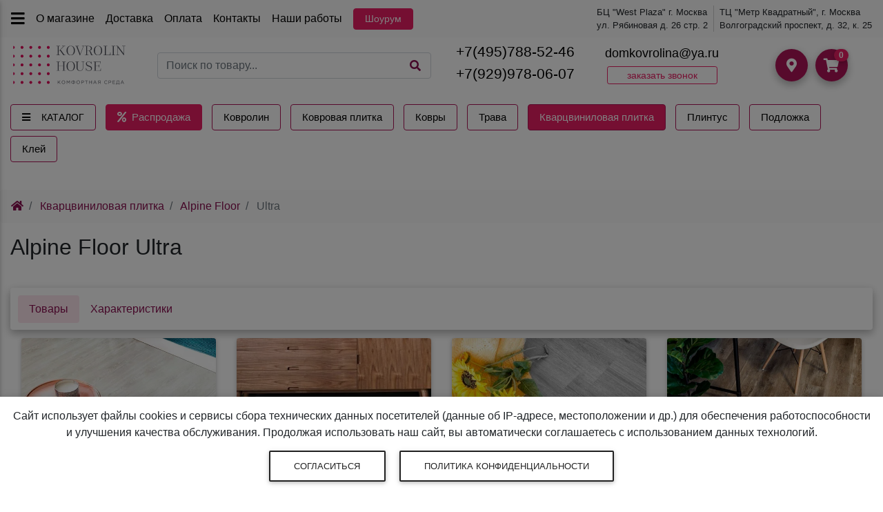

--- FILE ---
content_type: text/html; charset=UTF-8
request_url: https://kovrolin-house.ru/vinilovaya_plitka/alpine-floor/alpine_floor_ultra/
body_size: 12000
content:
<!doctype html>
<html lang="ru">

<head>
  <meta charset="UTF-8">
  <meta name="viewport" content="width=device-width, initial-scale=1, shrink-to-fit=no">
  <meta http-equiv="x-ua-compatible" content="ie=edge">
  <link rel="icon" href="https://kovrolin-house.ru/img/favicon.ico" type="image/x-icon">
  <link rel="stylesheet" href="https://kovrolin-house.ru/index.css">
  <meta name="yandex-verification" content="ee84d27608119093" />
  <meta name="yandex-verification" content="78f64ac36e932afb" />
  <meta name="description" content="Кварцвиниловая плитка Alpine Floor Ultra 34 класс 2 мм Россия купить недорого в магазине Kovrolin House Москва. Официальный дистрибьютор. Доставка по Москве и в регионы">
  <title>Кварцвиниловая плитка Alpine Floor Ultra 34 класс 2 мм Россия купить недорого в магазине Kovrolin House Москва</title>
</head>

<body class="hidden-sn skin-light">
  <div id="app" v-cloak style="margin: 0 auto; max-width: 1920px">
      <header class="header" id="newHeader">
    <div class="container-fluid d-md-block d-none">
      <div class="row d-flex align-items-center justify-content-between py-2 pl-2 grey lighten-5">
        <div class="d-flex align-items-center justify-content-start">
          <a
            href="#"
            data-activates="slide-out"
            class="button-collapse d-md-block d-none black-text mx-2"
          >
            <i class="fas fa-bars"></i>
          </a>
          <a
            class="black-text mx-2"
            href="https://kovrolin-house.ru/about/"
          >
            О магазине
          </a>
          <a
            class="black-text mx-2"
            href="https://kovrolin-house.ru/about/delivery/"
          >
            Доставка
          </a>
          <a
            class="black-text mx-2"
            href="https://kovrolin-house.ru/about/payment/"
          >
            Оплата
          </a>
          <a
            class="black-text mx-2"
            href="https://kovrolin-house.ru/about/contacty/"
          >
            Контакты
          </a>
          <a
            class="black-text mx-2"
            href="https://kovrolin-house.ru/about/our-works/"
          >
            Наши работы
          </a>
          <a 
             href="https://kovrolin-house.ru/about/contacty/" 
             class="btn-sm c-border rounded waves-effect c-bg white-text px-3 mx-2" 
             title="Шоурум"
           >
            Шоурум
          </a>        
        </div>
        <div class="mr-3 d-flex align-items-center justify-content-center" style="font-size: 0.8rem">
          <div class="pr-2" style="border-right: 1px solid #ccc">
            БЦ "West Plaza" г. Москва<br>
            ул. Рябиновая д. 26 стр. 2          </div>
          <div class="ml-2">
            ТЦ "Метр Квадратный", г. Москва<br>
            Волгоградский проспект, д. 32, к. 25
          </div>
        </div>
      </div>
      <div class="row d-flex align-items-center justify-content-start py-2">
        <div class="col-xl-6 col-12">
          <div class="row d-flex align-items-center justify-content-start">
            <div class="col-4">
              <a href="/">
                <img src="https://kovrolin-house.ru/img/logo.svg" class="img-fluid imgLogo" alt="Logo">
              </a>
            </div>
            <div class="col-8">
              <form class="w-100" style="position: relative; height: 38px" method="post" action="https://kovrolin-house.ru/search/">
                <input type="text" name="search" class="form-control w-100" placeholder="Поиск по товару...">
                <label class="m-0 p-0" style="height: 0">
                  <i style="position: absolute; top: 11px; right: 15px; cursor: pointer" class="fa fa-search acolor ml-2"></i>
                  <input type="submit" class="hidden">
                </label>
              </form>
            </div>
          </div>
        </div>
        <div class="col-xl-6 col-12">
          <div class="row d-flex align-items-center justify-content-start">
            <div class="col-4 text-center">
              <div>
                <a
                 class="black-text"
                 href="tel:+74957885246"
                 >
                  <h5>+7(495)788-52-46</h5>          
                </a>
                <a
                 class="black-text"
                 href="tel:+79299780607"
                 >
                  <h5>+7(929)978-06-07</h5>          
                </a>
              </div>
            </div>
            <div class="col-4">
              <div class="d-flex align-items-center justify-content-center">
                <a class="black-text" href="mailto:domkovrolina@ya.ru">
                  <h6 style="font-size: 1.1rem">domkovrolina@ya.ru</h6>
                </a>
              </div>
              <div
                class="btn-sm c-border ccolor text-center"
                type="button"
                role="button"
                data-toggle="modal"
                data-target="#modalCall"
                id="modalCallBtn"   
              >
                заказать звонок
              </div>
            </div>
            <div class="col-4 text-right">
              <div class="text-center myBtnBig">
                <a 
                  href="https://kovrolin-house.ru/about/contacty/"
                  class="btn-floating b-bg" 
                  type="button" 
                  role="button"
                >
                  <i class="fas fa-map-marker-alt"></i>
                </a>
                <a 
                   href="https://kovrolin-house.ru/cart/"
                   class="btn-floating b-bg" 
                   type="button" 
                   role="button"
                 >
                  <i class="fas fa-shopping-cart"></i>
                </a>
                <span class="badge c-bg badge-pill spin cartSum">
                  0                </span>              
              </div>
            </div>
          </div>
        </div>
      </div>
    </div>
<nav
  id="navbarFixed"
  class="navbar navbar-toggleable-sm navbar-expand-sm scrolling-navbar double-nav navbar-dark white py-3"
  >
  <div class="container-fluid">
    <div class="navbar-nav">
      <div class="row d-flex align-items-center justify-content-start">
        <div class="col-auto mb-2 d-flex align-items-top" style="margin-left: -1rem">
          <div id="megaMenuOpen" class="d-flex align-items-center pointer btn-sm b-border rounded waves-effect px-3 mr-3 black-text button-menu" style="height: 38px">
            <i class="fas fa-bars mr-3"></i>КАТАЛОГ
            <span class="sr-only">(current)</span>
          </div>
            <div
    id="megaMenuBlock"
    class="megaMenu mega-menu v-1 z-depth-1 white py-5 px-3 d-none w-100"
    style="top: 0"
  >
    <i
      id="megaMenuClose"
      style="position: absolute; top: 15px; right: 15px; z-index: 1001; cursor: pointer; font-size: 20px"
      class="fas fa-times"
    ></i>
    <div class="container">
      <div class="row pb-5 w-100">
        <div class="col-md-6 col-xl-3 sub-menu mb-xl-0 mb-4">
          <h6 class="sub-title pb-2 text-uppercase font-weight-bold">Каталог</h6>
          <ul class="list-unstyled text-uppercase pb-3">
            <li class="border-bottom">
              <a href="/about/discount/" class="sizeSmall p-1 acolor">
                <i class="fas fa-dollar-sign mr-2 ml-1"></i>Распродажа
              </a>
            </li>
            <!-- <li class="border-bottom">
              <a href="#" class="sizeSmall p-1 acolor">
                <i class="fas fa-hand-holding-usd mr-2"></i>Дешевый ковролин
              </a>
            </li> -->
                    <li class="border-bottom">
              <a href="https://kovrolin-house.ru/kovrolin/" class="black-text sizeSmall p-1">
                Ковролин              </a>
            </li>
                    <li class="border-bottom">
              <a href="https://kovrolin-house.ru/kovrovaya-plitka/" class="black-text sizeSmall p-1">
                Ковровая плитка              </a>
            </li>
                    <li class="border-bottom">
              <a href="https://kovrolin-house.ru/kovrolin/special/kovrolin-bytovoj/" class="black-text sizeSmall p-1">
                Ковролин для дома              </a>
            </li>
                    <li class="border-bottom">
              <a href="https://kovrolin-house.ru/kovrolin/special/kovrolin-igloprobivnoj/" class="black-text sizeSmall p-1">
                Ковролин иглопробивной              </a>
            </li>
                    <li class="border-bottom">
              <a href="https://kovrolin-house.ru/kovrolin/special/kovrolin-kommercheskij/" class="black-text sizeSmall p-1">
                Ковролин коммерческий              </a>
            </li>
                    <li class="border-bottom">
              <a href="https://kovrolin-house.ru/kovrolin/special/kovrolin-taftingovyj/" class="black-text sizeSmall p-1">
                Ковролин тафтинговый              </a>
            </li>
                    <li class="border-bottom">
              <a href="https://kovrolin-house.ru/vinilovaya_plitka/" class="black-text sizeSmall p-1">
                Кварцвиниловая плитка              </a>
            </li>
                    <li class="border-bottom">
              <a href="https://kovrolin-house.ru/kovry/" class="black-text sizeSmall p-1">
                Ковры              </a>
            </li>
                    <li class="border-bottom">
              <a href="https://kovrolin-house.ru/trava/" class="black-text sizeSmall p-1">
                Искусственная трава              </a>
            </li>
                    <li class="border-bottom">
              <a href="https://kovrolin-house.ru/gryazezashita/" class="black-text sizeSmall p-1">
                Грязезащита              </a>
            </li>
                    <li class="border-bottom">
              <a href="https://kovrolin-house.ru/flokirovannoe-pokrytie/" class="black-text sizeSmall p-1">
                Флокированное покрытие              </a>
            </li>
                    <li class="border-bottom">
              <a href="https://kovrolin-house.ru/podlozhka/special/podlozhka-dlya-kovrolina/" class="black-text sizeSmall p-1">
                Подложка для ковролина              </a>
            </li>
                    <li class="border-bottom">
              <a href="https://kovrolin-house.ru/plintus/special/plintus-dlya-kovrolina/" class="black-text sizeSmall p-1">
                Плинтус для ковролина              </a>
            </li>
                    <li class="border-bottom">
              <a href="https://kovrolin-house.ru/accessories/special/kley/" class="black-text sizeSmall p-1">
                Клей для напольных покрытий              </a>
            </li>
          
          </ul>                  
        </div>
        <div class="col-md-6 col-xl-3 sub-menu mb-xl-0 mb-4">
          <h6 class="sub-title pb-2 text-uppercase font-weight-bold">Износостойкость</h6>
          <ul class="list-unstyled text-uppercase">
                    <li class="border-bottom">
              <a href="https://kovrolin-house.ru/kovrolin/21-class/" class="black-text sizeSmall p-1">
                Ковролин 21 класс              </a>
            </li>
                    <li class="border-bottom">
              <a href="https://kovrolin-house.ru/kovrolin/22-class/" class="black-text sizeSmall p-1">
                Ковролин 22 класс              </a>
            </li>
                    <li class="border-bottom">
              <a href="https://kovrolin-house.ru/kovrolin/23-class/" class="black-text sizeSmall p-1">
                Ковролин 23 класс              </a>
            </li>
                    <li class="border-bottom">
              <a href="https://kovrolin-house.ru/kovrolin/31-class/" class="black-text sizeSmall p-1">
                Ковролин 31 класс              </a>
            </li>
                    <li class="border-bottom">
              <a href="https://kovrolin-house.ru/kovrolin/32-class/" class="black-text sizeSmall p-1">
                Ковролин 32 класс              </a>
            </li>
                    <li class="border-bottom">
              <a href="https://kovrolin-house.ru/kovrolin/33-class/" class="black-text sizeSmall p-1">
                Ковролин 33 класс              </a>
            </li>
          
          </ul>
        </div>
        <div class="col-md-12 col-xl-3 sub-menu mb-md-0 mb-xl-0 mb-4">
          <h6 class="sub-title pb-2 text-uppercase font-weight-bold">Бренды</h6>
                      <div class="row">
                                  
              <div class="col-xl-6 col-md-3 pointer" onClick="location.href='https://kovrolin-house.ru/kovrolin/aw/'">
                <picture>
                  <source srcset="https://premium-laminate.ru/images/firm/aw.webp" type="image/webp">
                  <img src="https://premium-laminate.ru/images/firm/aw.jpg" class="img-fluid" alt="AW (Associated Weavers)">
                </picture>
              </div>
                                  
              <div class="col-xl-6 col-md-3 pointer" onClick="location.href='https://kovrolin-house.ru/kovrolin/balsan/'">
                <picture>
                  <source srcset="https://premium-laminate.ru/images/firm/balsan.webp" type="image/webp">
                  <img src="https://premium-laminate.ru/images/firm/balsan.jpg" class="img-fluid" alt="Balsan">
                </picture>
              </div>
                                  
              <div class="col-xl-6 col-md-3 pointer" onClick="location.href='https://kovrolin-house.ru/kovrolin/balta/'">
                <picture>
                  <source srcset="https://premium-laminate.ru/images/firm/balta.webp" type="image/webp">
                  <img src="https://premium-laminate.ru/images/firm/balta.jpg" class="img-fluid" alt="Balta">
                </picture>
              </div>
                                  
              <div class="col-xl-6 col-md-3 pointer" onClick="location.href='https://kovrolin-house.ru/kovrolin/bamard/'">
                <picture>
                  <source srcset="https://premium-laminate.ru/images/firm/bamard.webp" type="image/webp">
                  <img src="https://premium-laminate.ru/images/firm/bamard.jpg" class="img-fluid" alt="Bamard">
                </picture>
              </div>
                                  
              <div class="col-xl-6 col-md-3 pointer" onClick="location.href='https://kovrolin-house.ru/kovrolin/best-wool/'">
                <picture>
                  <source srcset="https://premium-laminate.ru/images/firm/best-wool.webp" type="image/webp">
                  <img src="https://premium-laminate.ru/images/firm/best-wool.jpg" class="img-fluid" alt="Best Wool Carpets">
                </picture>
              </div>
                                  
              <div class="col-xl-6 col-md-3 pointer" onClick="location.href='https://kovrolin-house.ru/kovrolin/betap/'">
                <picture>
                  <source srcset="https://premium-laminate.ru/images/firm/betap.webp" type="image/webp">
                  <img src="https://premium-laminate.ru/images/firm/betap.jpg" class="img-fluid" alt="Betap">
                </picture>
              </div>
                                  
              <div class="col-xl-6 col-md-3 pointer" onClick="location.href='https://kovrolin-house.ru/kovrolin/bonkeel/'">
                <picture>
                  <source srcset="https://premium-laminate.ru/images/firm/bonkeel.webp" type="image/webp">
                  <img src="https://premium-laminate.ru/images/firm/bonkeel.jpg" class="img-fluid" alt="Bonkeel">
                </picture>
              </div>
                                  
              <div class="col-xl-6 col-md-3 pointer" onClick="location.href='https://kovrolin-house.ru/kovrolin/carus/'">
                <picture>
                  <source srcset="https://premium-laminate.ru/images/firm/carus.webp" type="image/webp">
                  <img src="https://premium-laminate.ru/images/firm/carus.jpg" class="img-fluid" alt="Carus">
                </picture>
              </div>
                                  
              <div class="col-xl-6 col-md-3 pointer" onClick="location.href='https://kovrolin-house.ru/kovrolin/condor/'">
                <picture>
                  <source srcset="https://premium-laminate.ru/images/firm/condor.webp" type="image/webp">
                  <img src="https://premium-laminate.ru/images/firm/condor.jpg" class="img-fluid" alt="Condor">
                </picture>
              </div>
                                  
              <div class="col-xl-6 col-md-3 pointer" onClick="location.href='https://kovrolin-house.ru/kovrolin/creatuft/'">
                <picture>
                  <source srcset="https://premium-laminate.ru/images/firm/creatuft.webp" type="image/webp">
                  <img src="https://premium-laminate.ru/images/firm/creatuft.jpg" class="img-fluid" alt="Creatuft">
                </picture>
              </div>
                                  
              <div class="col-xl-6 col-md-3 pointer" onClick="location.href='https://kovrolin-house.ru/kovrolin/desoma/'">
                <picture>
                  <source srcset="https://premium-laminate.ru/images/firm/desoma.webp" type="image/webp">
                  <img src="https://premium-laminate.ru/images/firm/desoma.jpg" class="img-fluid" alt="Desoma">
                </picture>
              </div>
                                  
              <div class="col-xl-6 col-md-3 pointer" onClick="location.href='https://kovrolin-house.ru/kovrolin/edel/'">
                <picture>
                  <source srcset="https://premium-laminate.ru/images/firm/edel.webp" type="image/webp">
                  <img src="https://premium-laminate.ru/images/firm/edel.jpg" class="img-fluid" alt="Edel">
                </picture>
              </div>
                                  
              <div class="col-xl-6 col-md-3 pointer" onClick="location.href='https://kovrolin-house.ru/kovrolin/filoteks/'">
                <picture>
                  <source srcset="https://premium-laminate.ru/images/firm/filoteks.webp" type="image/webp">
                  <img src="https://premium-laminate.ru/images/firm/filoteks.jpg" class="img-fluid" alt="Filoteks">
                </picture>
              </div>
                                  
              <div class="col-xl-6 col-md-3 pointer" onClick="location.href='https://kovrolin-house.ru/kovrolin/forbo/'">
                <picture>
                  <source srcset="https://premium-laminate.ru/images/firm/forbo.webp" type="image/webp">
                  <img src="https://premium-laminate.ru/images/firm/forbo.jpg" class="img-fluid" alt="Forbo">
                </picture>
              </div>
                                  
              <div class="col-xl-6 col-md-3 pointer" onClick="location.href='https://kovrolin-house.ru/kovrolin/haima/'">
                <picture>
                  <source srcset="https://premium-laminate.ru/images/firm/haima.webp" type="image/webp">
                  <img src="https://premium-laminate.ru/images/firm/haima.jpg" class="img-fluid" alt="Haima">
                </picture>
              </div>
                                  
              <div class="col-xl-6 col-md-3 pointer" onClick="location.href='https://kovrolin-house.ru/kovrolin/ideal/'">
                <picture>
                  <source srcset="https://premium-laminate.ru/images/firm/ideal.webp" type="image/webp">
                  <img src="https://premium-laminate.ru/images/firm/ideal.jpg" class="img-fluid" alt="Ideal">
                </picture>
              </div>
                                  
              <div class="col-xl-6 col-md-3 pointer" onClick="location.href='https://kovrolin-house.ru/kovrolin/itc/'">
                <picture>
                  <source srcset="https://premium-laminate.ru/images/firm/itc.webp" type="image/webp">
                  <img src="https://premium-laminate.ru/images/firm/itc.jpg" class="img-fluid" alt="ITC">
                </picture>
              </div>
                                  
              <div class="col-xl-6 col-md-3 pointer" onClick="location.href='https://kovrolin-house.ru/kovrolin/kaplancer/'">
                <picture>
                  <source srcset="https://premium-laminate.ru/images/firm/kaplancer.webp" type="image/webp">
                  <img src="https://premium-laminate.ru/images/firm/kaplancer.jpg" class="img-fluid" alt="Kaplanser">
                </picture>
              </div>
                                  
              <div class="col-xl-6 col-md-3 pointer" onClick="location.href='https://kovrolin-house.ru/kovrolin/lano/'">
                <picture>
                  <source srcset="https://premium-laminate.ru/images/firm/lano.webp" type="image/webp">
                  <img src="https://premium-laminate.ru/images/firm/lano.jpg" class="img-fluid" alt="Lano">
                </picture>
              </div>
                                  
              <div class="col-xl-6 col-md-3 pointer" onClick="location.href='https://kovrolin-house.ru/kovrolin/merinos/'">
                <picture>
                  <source srcset="https://premium-laminate.ru/images/firm/merinos.webp" type="image/webp">
                  <img src="https://premium-laminate.ru/images/firm/merinos.jpg" class="img-fluid" alt="Merinos">
                </picture>
              </div>
                                  
              <div class="col-xl-6 col-md-3 pointer" onClick="location.href='https://kovrolin-house.ru/kovrolin/nurtex/'">
                <picture>
                  <source srcset="https://premium-laminate.ru/images/firm/nurtex.webp" type="image/webp">
                  <img src="https://premium-laminate.ru/images/firm/nurtex.jpg" class="img-fluid" alt="Nurteks">
                </picture>
              </div>
                                  
              <div class="col-xl-6 col-md-3 pointer" onClick="location.href='https://kovrolin-house.ru/kovrolin/orotex/'">
                <picture>
                  <source srcset="https://premium-laminate.ru/images/firm/orotex.webp" type="image/webp">
                  <img src="https://premium-laminate.ru/images/firm/orotex.jpg" class="img-fluid" alt="Orotex">
                </picture>
              </div>
                                  
              <div class="col-xl-6 col-md-3 pointer" onClick="location.href='https://kovrolin-house.ru/kovrolin/oz-caplan/'">
                <picture>
                  <source srcset="https://premium-laminate.ru/images/firm/oz-caplan.webp" type="image/webp">
                  <img src="https://premium-laminate.ru/images/firm/oz-caplan.jpg" class="img-fluid" alt="Oz Kaplan">
                </picture>
              </div>
                                  
              <div class="col-xl-6 col-md-3 pointer" onClick="location.href='https://kovrolin-house.ru/kovrolin/plato-hali/'">
                <picture>
                  <source srcset="https://premium-laminate.ru/images/firm/plato-hali.webp" type="image/webp">
                  <img src="https://premium-laminate.ru/images/firm/plato-hali.jpg" class="img-fluid" alt="Plato Hali">
                </picture>
              </div>
                                  
              <div class="col-xl-6 col-md-3 pointer" onClick="location.href='https://kovrolin-house.ru/kovrolin/safyun/'">
                <picture>
                  <source srcset="https://premium-laminate.ru/images/firm/safyun.webp" type="image/webp">
                  <img src="https://premium-laminate.ru/images/firm/safyun.jpg" class="img-fluid" alt="Safyun">
                </picture>
              </div>
                                  
              <div class="col-xl-6 col-md-3 pointer" onClick="location.href='https://kovrolin-house.ru/kovrolin/sag/'">
                <picture>
                  <source srcset="https://premium-laminate.ru/images/firm/sag.webp" type="image/webp">
                  <img src="https://premium-laminate.ru/images/firm/sag.jpg" class="img-fluid" alt="SAG">
                </picture>
              </div>
                                  
              <div class="col-xl-6 col-md-3 pointer" onClick="location.href='https://kovrolin-house.ru/kovrolin/sirma/'">
                <picture>
                  <source srcset="https://premium-laminate.ru/images/firm/sirma.webp" type="image/webp">
                  <img src="https://premium-laminate.ru/images/firm/sirma.jpg" class="img-fluid" alt="Sirma">
                </picture>
              </div>
                                  
              <div class="col-xl-6 col-md-3 pointer" onClick="location.href='https://kovrolin-house.ru/kovrolin/standart-carpets/'">
                <picture>
                  <source srcset="https://premium-laminate.ru/images/firm/standart-carpets.webp" type="image/webp">
                  <img src="https://premium-laminate.ru/images/firm/standart-carpets.jpg" class="img-fluid" alt="Standart Carpets">
                </picture>
              </div>
                                  
              <div class="col-xl-6 col-md-3 pointer" onClick="location.href='https://kovrolin-house.ru/kovrolin/tarkett/'">
                <picture>
                  <source srcset="https://premium-laminate.ru/images/firm/tarkett.webp" type="image/webp">
                  <img src="https://premium-laminate.ru/images/firm/tarkett.jpg" class="img-fluid" alt="Tarkett">
                </picture>
              </div>
                                  
              <div class="col-xl-6 col-md-3 pointer" onClick="location.href='https://kovrolin-house.ru/kovrolin/tasibel/'">
                <picture>
                  <source srcset="https://premium-laminate.ru/images/firm/tasibel.webp" type="image/webp">
                  <img src="https://premium-laminate.ru/images/firm/tasibel.jpg" class="img-fluid" alt="Tasibel">
                </picture>
              </div>
                                  
              <div class="col-xl-6 col-md-3 pointer" onClick="location.href='https://kovrolin-house.ru/kovrolin/urgaz-carpet/'">
                <picture>
                  <source srcset="https://premium-laminate.ru/images/firm/urgaz-carpet.webp" type="image/webp">
                  <img src="https://premium-laminate.ru/images/firm/urgaz-carpet.jpg" class="img-fluid" alt="Urgaz Carpet">
                </picture>
              </div>
                                  
              <div class="col-xl-6 col-md-3 pointer" onClick="location.href='https://kovrolin-house.ru/kovrolin/vebe/'">
                <picture>
                  <source srcset="https://premium-laminate.ru/images/firm/vebe.webp" type="image/webp">
                  <img src="https://premium-laminate.ru/images/firm/vebe.jpg" class="img-fluid" alt="Vebe">
                </picture>
              </div>
                                  
              <div class="col-xl-6 col-md-3 pointer" onClick="location.href='https://kovrolin-house.ru/kovrolin/velden/'">
                <picture>
                  <source srcset="https://premium-laminate.ru/images/firm/velden.webp" type="image/webp">
                  <img src="https://premium-laminate.ru/images/firm/velden.jpg" class="img-fluid" alt="Velden">
                </picture>
              </div>
                                  
              <div class="col-xl-6 col-md-3 pointer" onClick="location.href='https://kovrolin-house.ru/kovrolin/yusuf-carpets/'">
                <picture>
                  <source srcset="https://premium-laminate.ru/images/firm/yusuf-carpets.webp" type="image/webp">
                  <img src="https://premium-laminate.ru/images/firm/yusuf-carpets.jpg" class="img-fluid" alt="Yusuf Carpets">
                </picture>
              </div>
                                  
              <div class="col-xl-6 col-md-3 pointer" onClick="location.href='https://kovrolin-house.ru/kovrolin/kovry-brest/'">
                <picture>
                  <source srcset="https://premium-laminate.ru/images/firm/kovry-brest.webp" type="image/webp">
                  <img src="https://premium-laminate.ru/images/firm/kovry-brest.jpg" class="img-fluid" alt="Брестские ковры">
                </picture>
              </div>
                                  
              <div class="col-xl-6 col-md-3 pointer" onClick="location.href='https://kovrolin-house.ru/kovrolin/vitebskie-kovry/'">
                <picture>
                  <source srcset="https://premium-laminate.ru/images/firm/vitebskie-kovry.webp" type="image/webp">
                  <img src="https://premium-laminate.ru/images/firm/vitebskie-kovry.jpg" class="img-fluid" alt="Витебские ковры">
                </picture>
              </div>
                                  
              <div class="col-xl-6 col-md-3 pointer" onClick="location.href='https://kovrolin-house.ru/kovrolin/zartex/'">
                <picture>
                  <source srcset="https://premium-laminate.ru/images/firm/zartex.webp" type="image/webp">
                  <img src="https://premium-laminate.ru/images/firm/zartex.jpg" class="img-fluid" alt="Зартекс">
                </picture>
              </div>
                                  
              <div class="col-xl-6 col-md-3 pointer" onClick="location.href='https://kovrolin-house.ru/kovrolin/kovrotex/'">
                <picture>
                  <source srcset="https://premium-laminate.ru/images/firm/kovrotex.webp" type="image/webp">
                  <img src="https://premium-laminate.ru/images/firm/kovrotex.jpg" class="img-fluid" alt="Ковротекс">
                </picture>
              </div>
                                  
              <div class="col-xl-6 col-md-3 pointer" onClick="location.href='https://kovrolin-house.ru/kovrolin/neva-taft/'">
                <picture>
                  <source srcset="https://premium-laminate.ru/images/firm/neva-taft.webp" type="image/webp">
                  <img src="https://premium-laminate.ru/images/firm/neva-taft.jpg" class="img-fluid" alt="Нева Тафт">
                </picture>
              </div>
                                  
              <div class="col-xl-6 col-md-3 pointer" onClick="location.href='https://kovrolin-house.ru/kovrolin/royal-taft/'">
                <picture>
                  <source srcset="https://premium-laminate.ru/images/firm/royal-taft.webp" type="image/webp">
                  <img src="https://premium-laminate.ru/images/firm/royal-taft.jpg" class="img-fluid" alt="Роял Тафт">
                </picture>
              </div>
            
            </div>
                  </div>
      </div>
    </div>
  </div>        </div>
        <div class="col-auto mb-2" style="margin-left: -2rem">
          <a
            href="https://kovrolin-house.ru/about/discount/"
            class="btn-sm c-border rounded waves-effect c-bg white-text d-flex align-items-center px-3 button-sale"
            title="Распродажа"
            style="height: 38px">
            <span>
              <i class="fas fa-percent mr-1"></i>
              Распродажа
            </span>
          </a>
        </div>
                  <div class="col-auto mb-2" style="margin-left: -1rem">
            <a
              class="btn-sm b-border rounded waves-effect d-flex align-items-center justify-content-center px-3 black-text button-menu"
              href="https://kovrolin-house.ru/kovrolin/"
              style="height: 38px"
            >
              Ковролин            </a>
          </div>
          <div class="col-auto mb-2" style="margin-left: -1rem">
            <a
              class="btn-sm b-border rounded waves-effect d-flex align-items-center justify-content-center px-3 black-text button-menu"
              href="https://kovrolin-house.ru/kovrovaya-plitka/"
              style="height: 38px"
            >
              Ковровая плитка            </a>
          </div>
          <div class="col-auto mb-2" style="margin-left: -1rem">
            <a
              class="btn-sm b-border rounded waves-effect d-flex align-items-center justify-content-center px-3 black-text button-menu"
              href="https://kovrolin-house.ru/kovry/"
              style="height: 38px"
            >
              Ковры
            </a>
          </div>
          <div class="col-auto mb-2" style="margin-left: -1rem">
            <a
              class="btn-sm b-border rounded waves-effect d-flex align-items-center justify-content-center px-3 black-text button-menu"
              href="https://kovrolin-house.ru/trava/"
              style="height: 38px"
            >
              Трава
            </a>
          </div>
                              <div class="col-auto mb-2" style="margin-left: -1rem">
            <a
              class="btn-sm b-border rounded waves-effect d-flex align-items-center justify-content-center px-3 black-text button-menu active"
              href="https://kovrolin-house.ru/vinilovaya_plitka/"
              style="height: 38px"
            >
              Кварцвиниловая плитка
            </a>
          </div>
          <div class="col-auto mb-2" style="margin-left: -1rem">
            <a
              class="btn-sm b-border rounded waves-effect d-flex align-items-center justify-content-center px-3 black-text button-menu"
              href="https://kovrolin-house.ru/plintus/special/plintus-dlya-kovrolina/"
              style="height: 38px"
            >
              Плинтус
            </a>
          </div>
          <div class="col-auto mb-2" style="margin-left: -1rem">
            <a
              class="btn-sm b-border rounded waves-effect d-flex align-items-center justify-content-center px-3 black-text button-menu"
              href="https://kovrolin-house.ru/podlozhka/special/podlozhka-dlya-kovrolina/"
              style="height: 38px"
            >
              Подложка
            </a>
          </div>
          <div class="col-auto mb-2" style="margin-left: -1rem">
            <a
              class="btn-sm b-border rounded waves-effect d-flex align-items-center justify-content-center px-3 black-text button-menu"
              href="https://kovrolin-house.ru/accessories/special/kley/"
              style="height: 38px"
            >
              Клей
            </a>
          </div>      </div>
    </div>
    <div class="float-right">
      <a id="navbarFixedBtn" href="#" data-activates="slide-out" class="button-collapse d-block d-md-none black-text">
        <i class="fas fa-bars"></i>
      </a>
    </div>
    <form
      id="searchBlock"
      style="background: #000"
      class="form-inline w-100 d-none justify-content-end"
      method="post"
      action="https://kovrolin-house.ru/search/">
      <input type="text" name="search" class="form-control w-100" placeholder="Поиск по товару...">
      <label>
        <i id="searchBtn" class="fa fa-search acolor ml-2"></i>
        <input type="submit" class="hidden">
      </label>
    </form>
    <div id="phoneBlock" class="d-none" style="background: #000">
      <a href="tel:+74957885246" class="white-text">
        <h3>+7(495)788-52-46</h3>
      </a>
      <a href="tel:+79299780607" class="white-text">
        <h3>+7(929)978-06-07</h3>
      </a>
      <div class="d-flex align-items-center justify-content-center">
        <div class="myBtn mx-3">
          <a
            href="whatsapp://send?phone=+79299780607"
            class="btn btn-sm white-text"
            style="background: #3adc49"
            type="button"
            role="button"
            title="Напишите сообщение в Watsapp">
            <i class="fab fa-3x fa-whatsapp"></i>
          </a>
        </div>
      </div>
      <p class="sizeSmall white-text">
        <button class="btn btn-outline-white" data-toggle="modal" data-target="#modalCall">
          закажите обратный звонок
        </button>
      </p>
    </div>
    <div class="d-flex align-items-center justify-content-end text-center white-text">
      <div id="phoneSmall" class="myBtn">
        <a
          href="tel:+74957885246"
          class="d-none white-text"
          id="navbarPhone">
          <h3 class="sizeMidi mr-2 mb-0">+7(495)788-52-46</h3>
        </a>
        <a class="btn-floating btn-sm black d-md-none d-block" type="button" role="button">
          <i class="fa fa-phone"></i>
        </a>
      </div>
      <div id="searchSmall" class="myBtn d-md-none d-block">
        <span class="btn-floating btn-sm black" type="button" role="button">
          <i class="fa fa-search"></i>
        </span>
      </div>
      <div class="myBtn d-md-none d-block">
        <a
          href="https://kovrolin-house.ru/about/contacty/"
          class="btn-floating btn-sm black white-text"
          type="button"
          role="button"
          title="Как нас найти?">
          <i class="fas fa-map-marker-alt"></i>
        </a>
      </div>
      <div class="myBtn d-md-none d-block">
        <a
          href="https://kovrolin-house.ru/cart/"
          class="btn-floating btn-sm black white-text"
          type="button"
          role="button">
          <i class="fas fa-shopping-cart"></i>
        </a>
      </div>
    </div>
  </div>
</nav>
    <div id="slide-out" class="side-nav side-nav-light white" style="min-width: 290px; transform: translateX(-100%)">
      <ul class="custom-scrollbar list-unstyled" style="max-height: 100vh; overflow-y: auto; overflow-x: hidden; padding-bottom: 60px">
                <li>
          <div class="logo-wrapper waves-light text-center">
            <a href="/">
              <img id="logo" src="https://kovrolin-house.ru/img/logo.svg" class="img-fluid" alt="Logo">
            </a>
          </div>
        </li>
                                <li>
          <ul class="collapsible collapsible-accordion">
                        <li class="text-left">
              <a class="collapsible-header waves-effect arrow-r black-text">
                Ковролин
                <i class="fas fa-angle-down rotate-icon"></i>
              </a>
              <div class="collapsible-body">
                <ul>
                  <li>
                    <a href="/about/discount/" class="waves-effect black-text">
                      <i class="fas fa-dollar-sign mr-2 ml-1"></i>Распродажа
                    </a>
                  </li>
                  <!-- <li>
                    <a href="#" class="waves-effect black-text">
                      <i class="fas fa-hand-holding-usd mr-2"></i>Дешевый ковролин
                    </a>
                  </li> -->
                                  <li>
                    <a href="https://kovrolin-house.ru/kovrolin/special/kovrolin-bytovoj/" class="waves-effect black-text">
                      Ковролин для дома                    </a>
                  </li>
                                  <li>
                    <a href="https://kovrolin-house.ru/kovrolin/special/kovrolin-igloprobivnoj/" class="waves-effect black-text">
                      Ковролин иглопробивной                    </a>
                  </li>
                                  <li>
                    <a href="https://kovrolin-house.ru/kovrolin/special/kovrolin-kommercheskij/" class="waves-effect black-text">
                      Ковролин коммерческий                    </a>
                  </li>
                                  <li>
                    <a href="https://kovrolin-house.ru/kovrolin/special/kovrolin-taftingovyj/" class="waves-effect black-text">
                      Ковролин тафтинговый                    </a>
                  </li>
                  
                </ul>
                <ul>
                                  <li>
                    <a href="https://kovrolin-house.ru/kovrolin/21-class/" class="waves-effect black-text">
                      Ковролин 21 класс                    </a>
                  </li>
                                  <li>
                    <a href="https://kovrolin-house.ru/kovrolin/22-class/" class="waves-effect black-text">
                      Ковролин 22 класс                    </a>
                  </li>
                                  <li>
                    <a href="https://kovrolin-house.ru/kovrolin/23-class/" class="waves-effect black-text">
                      Ковролин 23 класс                    </a>
                  </li>
                                  <li>
                    <a href="https://kovrolin-house.ru/kovrolin/31-class/" class="waves-effect black-text">
                      Ковролин 31 класс                    </a>
                  </li>
                                  <li>
                    <a href="https://kovrolin-house.ru/kovrolin/32-class/" class="waves-effect black-text">
                      Ковролин 32 класс                    </a>
                  </li>
                                  <li>
                    <a href="https://kovrolin-house.ru/kovrolin/33-class/" class="waves-effect black-text">
                      Ковролин 33 класс                    </a>
                  </li>
                  
                </ul>
              </div>
            </li>
            <li class="text-left">
              <a class="collapsible-header waves-effect arrow-r black-text">
                Бренды
                <i class="fas fa-angle-down rotate-icon"></i>
              </a>
              <div class="collapsible-body">
                <ul>
                                  <li>
                    <a href="https://kovrolin-house.ru/kovrolin/aw/" class="waves-effect black-text">
                      AW (Associated Weavers)                    </a>
                  </li>
                                  <li>
                    <a href="https://kovrolin-house.ru/kovrolin/balsan/" class="waves-effect black-text">
                      Balsan                    </a>
                  </li>
                                  <li>
                    <a href="https://kovrolin-house.ru/kovrolin/balta/" class="waves-effect black-text">
                      Balta                    </a>
                  </li>
                                  <li>
                    <a href="https://kovrolin-house.ru/kovrolin/bamard/" class="waves-effect black-text">
                      Bamard                    </a>
                  </li>
                                  <li>
                    <a href="https://kovrolin-house.ru/kovrolin/best-wool/" class="waves-effect black-text">
                      Best Wool Carpets                    </a>
                  </li>
                                  <li>
                    <a href="https://kovrolin-house.ru/kovrolin/betap/" class="waves-effect black-text">
                      Betap                    </a>
                  </li>
                                  <li>
                    <a href="https://kovrolin-house.ru/kovrolin/bonkeel/" class="waves-effect black-text">
                      Bonkeel                    </a>
                  </li>
                                  <li>
                    <a href="https://kovrolin-house.ru/kovrolin/carus/" class="waves-effect black-text">
                      Carus                    </a>
                  </li>
                                  <li>
                    <a href="https://kovrolin-house.ru/kovrolin/condor/" class="waves-effect black-text">
                      Condor                    </a>
                  </li>
                                  <li>
                    <a href="https://kovrolin-house.ru/kovrolin/creatuft/" class="waves-effect black-text">
                      Creatuft                    </a>
                  </li>
                                  <li>
                    <a href="https://kovrolin-house.ru/kovrolin/desoma/" class="waves-effect black-text">
                      Desoma                    </a>
                  </li>
                                  <li>
                    <a href="https://kovrolin-house.ru/kovrolin/edel/" class="waves-effect black-text">
                      Edel                    </a>
                  </li>
                                  <li>
                    <a href="https://kovrolin-house.ru/kovrolin/filoteks/" class="waves-effect black-text">
                      Filoteks                    </a>
                  </li>
                                  <li>
                    <a href="https://kovrolin-house.ru/kovrolin/forbo/" class="waves-effect black-text">
                      Forbo                    </a>
                  </li>
                                  <li>
                    <a href="https://kovrolin-house.ru/kovrolin/haima/" class="waves-effect black-text">
                      Haima                    </a>
                  </li>
                                  <li>
                    <a href="https://kovrolin-house.ru/kovrolin/ideal/" class="waves-effect black-text">
                      Ideal                    </a>
                  </li>
                                  <li>
                    <a href="https://kovrolin-house.ru/kovrolin/itc/" class="waves-effect black-text">
                      ITC                    </a>
                  </li>
                                  <li>
                    <a href="https://kovrolin-house.ru/kovrolin/kaplancer/" class="waves-effect black-text">
                      Kaplanser                    </a>
                  </li>
                                  <li>
                    <a href="https://kovrolin-house.ru/kovrolin/lano/" class="waves-effect black-text">
                      Lano                    </a>
                  </li>
                                  <li>
                    <a href="https://kovrolin-house.ru/kovrolin/merinos/" class="waves-effect black-text">
                      Merinos                    </a>
                  </li>
                                  <li>
                    <a href="https://kovrolin-house.ru/kovrolin/nurtex/" class="waves-effect black-text">
                      Nurteks                    </a>
                  </li>
                                  <li>
                    <a href="https://kovrolin-house.ru/kovrolin/orotex/" class="waves-effect black-text">
                      Orotex                    </a>
                  </li>
                                  <li>
                    <a href="https://kovrolin-house.ru/kovrolin/oz-caplan/" class="waves-effect black-text">
                      Oz Kaplan                    </a>
                  </li>
                                  <li>
                    <a href="https://kovrolin-house.ru/kovrolin/plato-hali/" class="waves-effect black-text">
                      Plato Hali                    </a>
                  </li>
                                  <li>
                    <a href="https://kovrolin-house.ru/kovrolin/safyun/" class="waves-effect black-text">
                      Safyun                    </a>
                  </li>
                                  <li>
                    <a href="https://kovrolin-house.ru/kovrolin/sag/" class="waves-effect black-text">
                      SAG                    </a>
                  </li>
                                  <li>
                    <a href="https://kovrolin-house.ru/kovrolin/sirma/" class="waves-effect black-text">
                      Sirma                    </a>
                  </li>
                                  <li>
                    <a href="https://kovrolin-house.ru/kovrolin/standart-carpets/" class="waves-effect black-text">
                      Standart Carpets                    </a>
                  </li>
                                  <li>
                    <a href="https://kovrolin-house.ru/kovrolin/tarkett/" class="waves-effect black-text">
                      Tarkett                    </a>
                  </li>
                                  <li>
                    <a href="https://kovrolin-house.ru/kovrolin/tasibel/" class="waves-effect black-text">
                      Tasibel                    </a>
                  </li>
                                  <li>
                    <a href="https://kovrolin-house.ru/kovrolin/urgaz-carpet/" class="waves-effect black-text">
                      Urgaz Carpet                    </a>
                  </li>
                                  <li>
                    <a href="https://kovrolin-house.ru/kovrolin/vebe/" class="waves-effect black-text">
                      Vebe                    </a>
                  </li>
                                  <li>
                    <a href="https://kovrolin-house.ru/kovrolin/velden/" class="waves-effect black-text">
                      Velden                    </a>
                  </li>
                                  <li>
                    <a href="https://kovrolin-house.ru/kovrolin/yusuf-carpets/" class="waves-effect black-text">
                      Yusuf Carpets                    </a>
                  </li>
                                  <li>
                    <a href="https://kovrolin-house.ru/kovrolin/kovry-brest/" class="waves-effect black-text">
                      Брестские ковры                    </a>
                  </li>
                                  <li>
                    <a href="https://kovrolin-house.ru/kovrolin/vitebskie-kovry/" class="waves-effect black-text">
                      Витебские ковры                    </a>
                  </li>
                                  <li>
                    <a href="https://kovrolin-house.ru/kovrolin/zartex/" class="waves-effect black-text">
                      Зартекс                    </a>
                  </li>
                                  <li>
                    <a href="https://kovrolin-house.ru/kovrolin/kovrotex/" class="waves-effect black-text">
                      Ковротекс                    </a>
                  </li>
                                  <li>
                    <a href="https://kovrolin-house.ru/kovrolin/neva-taft/" class="waves-effect black-text">
                      Нева Тафт                    </a>
                  </li>
                                  <li>
                    <a href="https://kovrolin-house.ru/kovrolin/royal-taft/" class="waves-effect black-text">
                      Роял Тафт                    </a>
                  </li>
                  
                </ul>
              </div>
            </li>
            <li class="text-left py-1">
              <a href="https://kovrolin-house.ru/kovrovaya-plitka/" class="collapsible-header waves-effect black-text">
                Ковровая плитка
              </a>
                        <a href="https://kovrolin-house.ru/vinilovaya_plitka/" class="collapsible-header waves-effect black-text">
                Кварцвиниловая плитка              </a>
                        <a href="https://kovrolin-house.ru/kovry/" class="collapsible-header waves-effect black-text">
                Ковры              </a>
                        <a href="https://kovrolin-house.ru/trava/" class="collapsible-header waves-effect black-text">
                Искусственная трава              </a>
                        <a href="https://kovrolin-house.ru/gryazezashita/" class="collapsible-header waves-effect black-text">
                Грязезащита              </a>
                        <a href="https://kovrolin-house.ru/flokirovannoe-pokrytie/" class="collapsible-header waves-effect black-text">
                Флокированное покрытие              </a>
                        <a href="https://kovrolin-house.ru/podlozhka/special/podlozhka-dlya-kovrolina/" class="collapsible-header waves-effect black-text">
                Подложка для ковролина              </a>
                        <a href="https://kovrolin-house.ru/plintus/special/plintus-dlya-kovrolina/" class="collapsible-header waves-effect black-text">
                Плинтус для ковролина              </a>
                        <a href="https://kovrolin-house.ru/accessories/special/kley/" class="collapsible-header waves-effect black-text">
                Клей для напольных покрытий              </a>
                      </li>
            <li class="text-left py-1">
              <a href="https://kovrolin-house.ru/about/" class="collapsible-header waves-effect acolor">
                <i class="fas fa-info mr-2"></i>О магазине
              </a>
              <a href="https://kovrolin-house.ru/about/discount/" class="collapsible-header waves-effect acolor">
                <i class="fas fa-dollar-sign mr-2"></i>Распродажа
              </a>
              <a href="https://kovrolin-house.ru/about/delivery/" class="collapsible-header waves-effect acolor">
                <i class="fas fa-truck mr-2"></i>Доставка
              </a>
              <a href="https://kovrolin-house.ru/about/payment/" class="collapsible-header waves-effect acolor">
                <i class="far fa-money-bill-alt mr-2"></i>Оплата
              </a>
              <a href="https://kovrolin-house.ru/about/contacty/" class="collapsible-header waves-effect acolor">
                <i class="fas fa-globe mr-2"></i>Контакты
              </a>
              <a href="https://kovrolin-house.ru/about/our-works/" class="collapsible-header waves-effect acolor">
                <i class="fas fa-bars mr-2"></i>Наши работы
              </a>
            </li>
          </ul>
        </li>
              </ul>
    </div>
    
</header>
    <nav aria-label="breadcrumb" id="breadcrumb">
      <ol class="breadcrumb grey lighten-5">
        <li class="breadcrumb-item">
          <a class="acolor" href="/">
            <i class="fas fa-home"></i>
          </a>
        </li>
        <li class="breadcrumb-item">
          <a class="acolor" href="https://kovrolin-house.ru/vinilovaya_plitka/">
            Кварцвиниловая плитка          </a>
        </li>
        <li class="breadcrumb-item">
          <a class="acolor" href="https://kovrolin-house.ru/vinilovaya_plitka/alpine-floor/">
            Alpine Floor          </a>
        </li>
         
        <li class="breadcrumb-item active">
          Ultra        </li>
          
      </ol>
    </nav>          <div class="container-fluid">
      <div class="row">
                    <main class="col-12 white">
            <section class="container-fluid">
  <div class="row">
    <div class="col-12">
      <h1>Alpine Floor Ultra</h1>
    </div>
    <div class="col-12 my-3">
          </div>
    <div class="col-12">
      <div id="mdb-lightbox-ui"></div>
      <ul class="nav nav-tabs md-tabs white mx-0" role="tablist">
                  <li class="nav-item">
            <a class="nav-link size-middle active show acolor" data-toggle="tab" href="#tovar-block" role="tab" aria-selected="true">Товары</a>
          </li>
                <li class="nav-item">
          <a class="nav-link size-middle acolor " data-toggle="tab" href="#about-block" role="tab" aria-selected="true">Характеристики</a>
        </li>
              </ul>
      <div class="tab-content">
                  <div class="tab-pane fade in active show" id="tovar-block" role="tabpanel">
            <div class="row">
              <div class="col-xl-3 col-md-4 col-sm-6 col-12 mb-4">
  <a href="https://kovrolin-house.ru/product/vinilovaya_plitka-alpine_floor_ultra-ECO5-1-dub-arktik" title="Перейти на страницу товара">
    <div class="card">
      <div class="view overlay zoom pointer">
        <picture>
          <source srcset="https://premium-laminate.ru/images/tovar/view_img/vinilovaya_plitka-alpine_floor_ultra-ECO5-1-dub-arktik_v.webp" type="image/webp">
          <img src="https://premium-laminate.ru/images/tovar/view_img/vinilovaya_plitka-alpine_floor_ultra-ECO5-1-dub-arktik_v.jpg" class="card-img-top z-depth-1 rounded" alt="Кварцвиниловая плитка Alpine Floor Ultra ECO 5-1 Дуб Арктик">
        </picture>
      </div>
      <div class="card-body">
        <div class="card-title acolor">
          <div class="card-size-middle">
            <h6 class="bcolor sizeMini">ECO 5-1 Дуб Арктик</h6>
          </div>
        </div>
        <div class="text-left black-text sizeSmall grey lighten-4 p-2 rounded">
                      <div class="d-flex justify-content-between">
              <div>Износостойкость:</div>
              <div class="bcolor" data-toggle="tooltip" title="Износостойкость: 34 класс">34 класс</div>
            </div>
                      <div class="d-flex justify-content-between">
              <div>Толщина доски:</div>
              <div class="bcolor" data-toggle="tooltip" title="Толщина доски: 2 мм">2 мм</div>
            </div>
                        <div class="d-flex justify-content-between">
              <div>Укладка:</div>
              <div class="bcolor" data-toggle="tooltip" title="Тип соединения: клеевая">клеевая</div>
            </div>
                      <div class="d-flex justify-content-between">
              <div>Фаска:</div>
              <div class="bcolor" data-toggle="tooltip" title="Фаска: без фаски">без фаски</div>
            </div>
                  </div>
        <div class="card-size-small">
                  </div>
        <div class="card-footer pb-1">
          <div class="mb-0 text-right d-flex justify-content-end align-items-center">
                          <h3 class="ccolor">1&nbsp;290&nbsp;&#8381;</h3>
                      </div>
        </div>
      </div>
    </div>
  </a>
  </div>
<div class="col-xl-3 col-md-4 col-sm-6 col-12 mb-4">
  <a href="https://kovrolin-house.ru/product/vinilovaya_plitka-alpine_floor_ultra-ECO5-14" title="Перейти на страницу товара">
    <div class="card">
      <div class="view overlay zoom pointer">
        <picture>
          <source srcset="https://premium-laminate.ru/images/tovar/view_img/vinilovaya_plitka-alpine_floor_ultra-ECO5-14_v.webp" type="image/webp">
          <img src="https://premium-laminate.ru/images/tovar/view_img/vinilovaya_plitka-alpine_floor_ultra-ECO5-14_v.jpg" class="card-img-top z-depth-1 rounded" alt="Кварцвиниловая плитка Alpine Floor Ultra ECO 5-14 Дуб снежный">
        </picture>
      </div>
      <div class="card-body">
        <div class="card-title acolor">
          <div class="card-size-middle">
            <h6 class="bcolor sizeMini">ECO 5-14 Дуб снежный</h6>
          </div>
        </div>
        <div class="text-left black-text sizeSmall grey lighten-4 p-2 rounded">
                      <div class="d-flex justify-content-between">
              <div>Износостойкость:</div>
              <div class="bcolor" data-toggle="tooltip" title="Износостойкость: 34 класс">34 класс</div>
            </div>
                      <div class="d-flex justify-content-between">
              <div>Толщина доски:</div>
              <div class="bcolor" data-toggle="tooltip" title="Толщина доски: 2 мм">2 мм</div>
            </div>
                        <div class="d-flex justify-content-between">
              <div>Укладка:</div>
              <div class="bcolor" data-toggle="tooltip" title="Тип соединения: клеевая">клеевая</div>
            </div>
                      <div class="d-flex justify-content-between">
              <div>Фаска:</div>
              <div class="bcolor" data-toggle="tooltip" title="Фаска: без фаски">без фаски</div>
            </div>
                  </div>
        <div class="card-size-small">
                  </div>
        <div class="card-footer pb-1">
          <div class="mb-0 text-right d-flex justify-content-end align-items-center">
                          <h3 class="ccolor">1&nbsp;290&nbsp;&#8381;</h3>
                      </div>
        </div>
      </div>
    </div>
  </a>
  </div>
<div class="col-xl-3 col-md-4 col-sm-6 col-12 mb-4">
  <a href="https://kovrolin-house.ru/product/vinilovaya_plitka-alpine_floor_ultra-ECO5-16" title="Перейти на страницу товара">
    <div class="card">
      <div class="view overlay zoom pointer">
        <picture>
          <source srcset="https://premium-laminate.ru/images/tovar/view_img/vinilovaya_plitka-alpine_floor_ultra-ECO5-16_v.webp" type="image/webp">
          <img src="https://premium-laminate.ru/images/tovar/view_img/vinilovaya_plitka-alpine_floor_ultra-ECO5-16_v.jpg" class="card-img-top z-depth-1 rounded" alt="Кварцвиниловая плитка Alpine Floor Ultra ECO 5-16 Дуб пепельный">
        </picture>
      </div>
      <div class="card-body">
        <div class="card-title acolor">
          <div class="card-size-middle">
            <h6 class="bcolor sizeMini">ECO 5-16 Дуб пепельный</h6>
          </div>
        </div>
        <div class="text-left black-text sizeSmall grey lighten-4 p-2 rounded">
                      <div class="d-flex justify-content-between">
              <div>Износостойкость:</div>
              <div class="bcolor" data-toggle="tooltip" title="Износостойкость: 34 класс">34 класс</div>
            </div>
                      <div class="d-flex justify-content-between">
              <div>Толщина доски:</div>
              <div class="bcolor" data-toggle="tooltip" title="Толщина доски: 2 мм">2 мм</div>
            </div>
                        <div class="d-flex justify-content-between">
              <div>Укладка:</div>
              <div class="bcolor" data-toggle="tooltip" title="Тип соединения: клеевая">клеевая</div>
            </div>
                      <div class="d-flex justify-content-between">
              <div>Фаска:</div>
              <div class="bcolor" data-toggle="tooltip" title="Фаска: без фаски">без фаски</div>
            </div>
                  </div>
        <div class="card-size-small">
                  </div>
        <div class="card-footer pb-1">
          <div class="mb-0 text-right d-flex justify-content-end align-items-center">
                          <h3 class="ccolor">1&nbsp;290&nbsp;&#8381;</h3>
                      </div>
        </div>
      </div>
    </div>
  </a>
  </div>
<div class="col-xl-3 col-md-4 col-sm-6 col-12 mb-4">
  <a href="https://kovrolin-house.ru/product/vinilovaya_plitka-alpine_floor_ultra-ECO5-17" title="Перейти на страницу товара">
    <div class="card">
      <div class="view overlay zoom pointer">
        <picture>
          <source srcset="https://premium-laminate.ru/images/tovar/view_img/vinilovaya_plitka-alpine_floor_ultra-ECO5-17_v.webp" type="image/webp">
          <img src="https://premium-laminate.ru/images/tovar/view_img/vinilovaya_plitka-alpine_floor_ultra-ECO5-17_v.jpg" class="card-img-top z-depth-1 rounded" alt="Кварцвиниловая плитка Alpine Floor Ultra ECO 5-17 Дуб медовый">
        </picture>
      </div>
      <div class="card-body">
        <div class="card-title acolor">
          <div class="card-size-middle">
            <h6 class="bcolor sizeMini">ECO 5-17 Дуб медовый</h6>
          </div>
        </div>
        <div class="text-left black-text sizeSmall grey lighten-4 p-2 rounded">
                      <div class="d-flex justify-content-between">
              <div>Износостойкость:</div>
              <div class="bcolor" data-toggle="tooltip" title="Износостойкость: 34 класс">34 класс</div>
            </div>
                      <div class="d-flex justify-content-between">
              <div>Толщина доски:</div>
              <div class="bcolor" data-toggle="tooltip" title="Толщина доски: 2 мм">2 мм</div>
            </div>
                        <div class="d-flex justify-content-between">
              <div>Укладка:</div>
              <div class="bcolor" data-toggle="tooltip" title="Тип соединения: клеевая">клеевая</div>
            </div>
                      <div class="d-flex justify-content-between">
              <div>Фаска:</div>
              <div class="bcolor" data-toggle="tooltip" title="Фаска: без фаски">без фаски</div>
            </div>
                  </div>
        <div class="card-size-small">
                  </div>
        <div class="card-footer pb-1">
          <div class="mb-0 text-right d-flex justify-content-end align-items-center">
                          <h3 class="ccolor">1&nbsp;290&nbsp;&#8381;</h3>
                      </div>
        </div>
      </div>
    </div>
  </a>
  </div>
<div class="col-xl-3 col-md-4 col-sm-6 col-12 mb-4">
  <a href="https://kovrolin-house.ru/product/vinilovaya_plitka-alpine_floor_ultra-ECO5-19" title="Перейти на страницу товара">
    <div class="card">
      <div class="view overlay zoom pointer">
        <picture>
          <source srcset="https://premium-laminate.ru/images/tovar/view_img/vinilovaya_plitka-alpine_floor_ultra-ECO5-19_v.webp" type="image/webp">
          <img src="https://premium-laminate.ru/images/tovar/view_img/vinilovaya_plitka-alpine_floor_ultra-ECO5-19_v.jpg" class="card-img-top z-depth-1 rounded" alt="Кварцвиниловая плитка Alpine Floor Ultra ECO 5-19 Дуб полярный">
        </picture>
      </div>
      <div class="card-body">
        <div class="card-title acolor">
          <div class="card-size-middle">
            <h6 class="bcolor sizeMini">ECO 5-19 Дуб полярный</h6>
          </div>
        </div>
        <div class="text-left black-text sizeSmall grey lighten-4 p-2 rounded">
                      <div class="d-flex justify-content-between">
              <div>Износостойкость:</div>
              <div class="bcolor" data-toggle="tooltip" title="Износостойкость: 34 класс">34 класс</div>
            </div>
                      <div class="d-flex justify-content-between">
              <div>Толщина доски:</div>
              <div class="bcolor" data-toggle="tooltip" title="Толщина доски: 2 мм">2 мм</div>
            </div>
                        <div class="d-flex justify-content-between">
              <div>Укладка:</div>
              <div class="bcolor" data-toggle="tooltip" title="Тип соединения: клеевая">клеевая</div>
            </div>
                      <div class="d-flex justify-content-between">
              <div>Фаска:</div>
              <div class="bcolor" data-toggle="tooltip" title="Фаска: без фаски">без фаски</div>
            </div>
                  </div>
        <div class="card-size-small">
                  </div>
        <div class="card-footer pb-1">
          <div class="mb-0 text-right d-flex justify-content-end align-items-center">
                          <h3 class="ccolor">1&nbsp;290&nbsp;&#8381;</h3>
                      </div>
        </div>
      </div>
    </div>
  </a>
  </div>
<div class="col-xl-3 col-md-4 col-sm-6 col-12 mb-4">
  <a href="https://kovrolin-house.ru/product/vinilovaya_plitka-alpine_floor_ultra-ECO5-21" title="Перейти на страницу товара">
    <div class="card">
      <div class="view overlay zoom pointer">
        <picture>
          <source srcset="https://premium-laminate.ru/images/tovar/view_img/vinilovaya_plitka-alpine_floor_ultra-ECO5-21_v.webp" type="image/webp">
          <img src="https://premium-laminate.ru/images/tovar/view_img/vinilovaya_plitka-alpine_floor_ultra-ECO5-21_v.jpg" class="card-img-top z-depth-1 rounded" alt="Кварцвиниловая плитка Alpine Floor Ultra ECO 5-21 Дуб рыжий">
        </picture>
      </div>
      <div class="card-body">
        <div class="card-title acolor">
          <div class="card-size-middle">
            <h6 class="bcolor sizeMini">ECO 5-21 Дуб рыжий</h6>
          </div>
        </div>
        <div class="text-left black-text sizeSmall grey lighten-4 p-2 rounded">
                      <div class="d-flex justify-content-between">
              <div>Износостойкость:</div>
              <div class="bcolor" data-toggle="tooltip" title="Износостойкость: 34 класс">34 класс</div>
            </div>
                      <div class="d-flex justify-content-between">
              <div>Толщина доски:</div>
              <div class="bcolor" data-toggle="tooltip" title="Толщина доски: 2 мм">2 мм</div>
            </div>
                        <div class="d-flex justify-content-between">
              <div>Укладка:</div>
              <div class="bcolor" data-toggle="tooltip" title="Тип соединения: клеевая">клеевая</div>
            </div>
                      <div class="d-flex justify-content-between">
              <div>Фаска:</div>
              <div class="bcolor" data-toggle="tooltip" title="Фаска: без фаски">без фаски</div>
            </div>
                  </div>
        <div class="card-size-small">
                  </div>
        <div class="card-footer pb-1">
          <div class="mb-0 text-right d-flex justify-content-end align-items-center">
                          <h3 class="ccolor">1&nbsp;290&nbsp;&#8381;</h3>
                      </div>
        </div>
      </div>
    </div>
  </a>
  </div>
<div class="col-xl-3 col-md-4 col-sm-6 col-12 mb-4">
  <a href="https://kovrolin-house.ru/product/vinilovaya_plitka-alpine_floor_ultra-ECO5-23-dub-vanil-selekt" title="Перейти на страницу товара">
    <div class="card">
      <div class="view overlay zoom pointer">
        <picture>
          <source srcset="https://premium-laminate.ru/images/tovar/view_img/vinilovaya_plitka-alpine_floor_ultra-ECO5-23-dub-vanil-selekt_v.webp" type="image/webp">
          <img src="https://premium-laminate.ru/images/tovar/view_img/vinilovaya_plitka-alpine_floor_ultra-ECO5-23-dub-vanil-selekt_v.jpg" class="card-img-top z-depth-1 rounded" alt="Кварцвиниловая плитка Alpine Floor Ultra ECO 5-23 Дуб кремовый">
        </picture>
      </div>
      <div class="card-body">
        <div class="card-title acolor">
          <div class="card-size-middle">
            <h6 class="bcolor sizeMini">ECO 5-23 Дуб кремовый</h6>
          </div>
        </div>
        <div class="text-left black-text sizeSmall grey lighten-4 p-2 rounded">
                      <div class="d-flex justify-content-between">
              <div>Износостойкость:</div>
              <div class="bcolor" data-toggle="tooltip" title="Износостойкость: 34 класс">34 класс</div>
            </div>
                      <div class="d-flex justify-content-between">
              <div>Толщина доски:</div>
              <div class="bcolor" data-toggle="tooltip" title="Толщина доски: 2 мм">2 мм</div>
            </div>
                        <div class="d-flex justify-content-between">
              <div>Укладка:</div>
              <div class="bcolor" data-toggle="tooltip" title="Тип соединения: клеевая">клеевая</div>
            </div>
                      <div class="d-flex justify-content-between">
              <div>Фаска:</div>
              <div class="bcolor" data-toggle="tooltip" title="Фаска: без фаски">без фаски</div>
            </div>
                  </div>
        <div class="card-size-small">
                  </div>
        <div class="card-footer pb-1">
          <div class="mb-0 text-right d-flex justify-content-end align-items-center">
                          <h3 class="ccolor">1&nbsp;290&nbsp;&#8381;</h3>
                      </div>
        </div>
      </div>
    </div>
  </a>
  </div>
<div class="col-xl-3 col-md-4 col-sm-6 col-12 mb-4">
  <a href="https://kovrolin-house.ru/product/vinilovaya_plitka-alpine_floor_ultra-ECO5-25" title="Перейти на страницу товара">
    <div class="card">
      <div class="view overlay zoom pointer">
        <picture>
          <source srcset="https://premium-laminate.ru/images/tovar/view_img/vinilovaya_plitka-alpine_floor_ultra-ECO5-25_v.webp" type="image/webp">
          <img src="https://premium-laminate.ru/images/tovar/view_img/vinilovaya_plitka-alpine_floor_ultra-ECO5-25_v.jpg" class="card-img-top z-depth-1 rounded" alt="Кварцвиниловая плитка Alpine Floor Ultra ECO 5-25 Французская елочка">
        </picture>
      </div>
      <div class="card-body">
        <div class="card-title acolor">
          <div class="card-size-middle">
            <h6 class="bcolor sizeMini">ECO 5-25 Французская елочка</h6>
          </div>
        </div>
        <div class="text-left black-text sizeSmall grey lighten-4 p-2 rounded">
                      <div class="d-flex justify-content-between">
              <div>Износостойкость:</div>
              <div class="bcolor" data-toggle="tooltip" title="Износостойкость: 34 класс">34 класс</div>
            </div>
                      <div class="d-flex justify-content-between">
              <div>Толщина доски:</div>
              <div class="bcolor" data-toggle="tooltip" title="Толщина доски: 2 мм">2 мм</div>
            </div>
                        <div class="d-flex justify-content-between">
              <div>Укладка:</div>
              <div class="bcolor" data-toggle="tooltip" title="Тип соединения: клеевая">клеевая</div>
            </div>
                      <div class="d-flex justify-content-between">
              <div>Фаска:</div>
              <div class="bcolor" data-toggle="tooltip" title="Фаска: без фаски">без фаски</div>
            </div>
                  </div>
        <div class="card-size-small">
                  </div>
        <div class="card-footer pb-1">
          <div class="mb-0 text-right d-flex justify-content-end align-items-center">
                          <h3 class="ccolor">1&nbsp;290&nbsp;&#8381;</h3>
                      </div>
        </div>
      </div>
    </div>
  </a>
  </div>
<div class="col-xl-3 col-md-4 col-sm-6 col-12 mb-4">
  <a href="https://kovrolin-house.ru/product/vinilovaya_plitka-alpine_floor_ultra-eco-5-28-dub-modera" title="Перейти на страницу товара">
    <div class="card">
      <div class="view overlay zoom pointer">
        <picture>
          <source srcset="https://premium-laminate.ru/images/tovar/view_img/vinilovaya_plitka-alpine_floor_ultra-eco-5-28-dub-modera_0v.webp" type="image/webp">
          <img src="https://premium-laminate.ru/images/tovar/view_img/vinilovaya_plitka-alpine_floor_ultra-eco-5-28-dub-modera_0v.jpg" class="card-img-top z-depth-1 rounded" alt="Кварцвиниловая плитка Alpine Floor Ultra ECO 5-28 Дуб Модера">
        </picture>
      </div>
      <div class="card-body">
        <div class="card-title acolor">
          <div class="card-size-middle">
            <h6 class="bcolor sizeMini">ECO 5-28 Дуб Модера</h6>
          </div>
        </div>
        <div class="text-left black-text sizeSmall grey lighten-4 p-2 rounded">
                      <div class="d-flex justify-content-between">
              <div>Износостойкость:</div>
              <div class="bcolor" data-toggle="tooltip" title="Износостойкость: 34 класс">34 класс</div>
            </div>
                      <div class="d-flex justify-content-between">
              <div>Укладка:</div>
              <div class="bcolor" data-toggle="tooltip" title="Тип соединения: клеевая">клеевая</div>
            </div>
                      <div class="d-flex justify-content-between">
              <div>Фаска:</div>
              <div class="bcolor" data-toggle="tooltip" title="Фаска: без фаски">без фаски</div>
            </div>
                  </div>
        <div class="card-size-small">
                  </div>
        <div class="card-footer pb-1">
          <div class="mb-0 text-right d-flex justify-content-end align-items-center">
                          <h3 class="ccolor">1&nbsp;290&nbsp;&#8381;</h3>
                      </div>
        </div>
      </div>
    </div>
  </a>
  </div>
<div class="col-xl-3 col-md-4 col-sm-6 col-12 mb-4">
  <a href="https://kovrolin-house.ru/product/vinilovaya_plitka-alpine_floor_ultra-eco-5-29-dub-yuzhnyj" title="Перейти на страницу товара">
    <div class="card">
      <div class="view overlay zoom pointer">
        <picture>
          <source srcset="https://premium-laminate.ru/images/tovar/view_img/vinilovaya_plitka-alpine_floor_ultra-eco-5-29-dub-yuzhnyj_0v.webp" type="image/webp">
          <img src="https://premium-laminate.ru/images/tovar/view_img/vinilovaya_plitka-alpine_floor_ultra-eco-5-29-dub-yuzhnyj_0v.jpg" class="card-img-top z-depth-1 rounded" alt="Кварцвиниловая плитка Alpine Floor Ultra ECO 5-29 Дуб Южный">
        </picture>
      </div>
      <div class="card-body">
        <div class="card-title acolor">
          <div class="card-size-middle">
            <h6 class="bcolor sizeMini">ECO 5-29 Дуб Южный</h6>
          </div>
        </div>
        <div class="text-left black-text sizeSmall grey lighten-4 p-2 rounded">
                      <div class="d-flex justify-content-between">
              <div>Износостойкость:</div>
              <div class="bcolor" data-toggle="tooltip" title="Износостойкость: 34 класс">34 класс</div>
            </div>
                      <div class="d-flex justify-content-between">
              <div>Укладка:</div>
              <div class="bcolor" data-toggle="tooltip" title="Тип соединения: клеевая">клеевая</div>
            </div>
                      <div class="d-flex justify-content-between">
              <div>Фаска:</div>
              <div class="bcolor" data-toggle="tooltip" title="Фаска: без фаски">без фаски</div>
            </div>
                  </div>
        <div class="card-size-small">
                  </div>
        <div class="card-footer pb-1">
          <div class="mb-0 text-right d-flex justify-content-end align-items-center">
                          <h3 class="ccolor">1&nbsp;290&nbsp;&#8381;</h3>
                      </div>
        </div>
      </div>
    </div>
  </a>
  </div>
<div class="col-xl-3 col-md-4 col-sm-6 col-12 mb-4">
  <a href="https://kovrolin-house.ru/product/vinilovaya_plitka-alpine_floor_ultra-eco-5-30-dub-tseilonskii" title="Перейти на страницу товара">
    <div class="card">
      <div class="view overlay zoom pointer">
        <picture>
          <source srcset="https://premium-laminate.ru/images/tovar/view_img/vinilovaya_plitka-alpine_floor_ultra-eco-5-30-dub-tseilonskii_0v.webp" type="image/webp">
          <img src="https://premium-laminate.ru/images/tovar/view_img/vinilovaya_plitka-alpine_floor_ultra-eco-5-30-dub-tseilonskii_0v.jpg" class="card-img-top z-depth-1 rounded" alt="Кварцвиниловая плитка Alpine Floor Ultra ECO 5-30 Дуб Цейлонский">
        </picture>
      </div>
      <div class="card-body">
        <div class="card-title acolor">
          <div class="card-size-middle">
            <h6 class="bcolor sizeMini">ECO 5-30 Дуб Цейлонский</h6>
          </div>
        </div>
        <div class="text-left black-text sizeSmall grey lighten-4 p-2 rounded">
                      <div class="d-flex justify-content-between">
              <div>Износостойкость:</div>
              <div class="bcolor" data-toggle="tooltip" title="Износостойкость: 34 класс">34 класс</div>
            </div>
                      <div class="d-flex justify-content-between">
              <div>Укладка:</div>
              <div class="bcolor" data-toggle="tooltip" title="Тип соединения: клеевая">клеевая</div>
            </div>
                      <div class="d-flex justify-content-between">
              <div>Фаска:</div>
              <div class="bcolor" data-toggle="tooltip" title="Фаска: без фаски">без фаски</div>
            </div>
                  </div>
        <div class="card-size-small">
                  </div>
        <div class="card-footer pb-1">
          <div class="mb-0 text-right d-flex justify-content-end align-items-center">
                          <h3 class="ccolor">1&nbsp;290&nbsp;&#8381;</h3>
                      </div>
        </div>
      </div>
    </div>
  </a>
  </div>
<div class="col-xl-3 col-md-4 col-sm-6 col-12 mb-4">
  <a href="https://kovrolin-house.ru/product/vinilovaya_plitka-alpine_floor_ultra-eco-5-31-kamfora" title="Перейти на страницу товара">
    <div class="card">
      <div class="view overlay zoom pointer">
        <picture>
          <source srcset="https://premium-laminate.ru/images/tovar/view_img/vinilovaya_plitka-alpine_floor_ultra-eco-5-31-kamfora_0v.webp" type="image/webp">
          <img src="https://premium-laminate.ru/images/tovar/view_img/vinilovaya_plitka-alpine_floor_ultra-eco-5-31-kamfora_0v.jpg" class="card-img-top z-depth-1 rounded" alt="Кварцвиниловая плитка Alpine Floor Ultra ECO 5-31 Камфора">
        </picture>
      </div>
      <div class="card-body">
        <div class="card-title acolor">
          <div class="card-size-middle">
            <h6 class="bcolor sizeMini">ECO 5-31 Камфора</h6>
          </div>
        </div>
        <div class="text-left black-text sizeSmall grey lighten-4 p-2 rounded">
                      <div class="d-flex justify-content-between">
              <div>Износостойкость:</div>
              <div class="bcolor" data-toggle="tooltip" title="Износостойкость: 34 класс">34 класс</div>
            </div>
                      <div class="d-flex justify-content-between">
              <div>Укладка:</div>
              <div class="bcolor" data-toggle="tooltip" title="Тип соединения: клеевая">клеевая</div>
            </div>
                      <div class="d-flex justify-content-between">
              <div>Фаска:</div>
              <div class="bcolor" data-toggle="tooltip" title="Фаска: без фаски">без фаски</div>
            </div>
                  </div>
        <div class="card-size-small">
                  </div>
        <div class="card-footer pb-1">
          <div class="mb-0 text-right d-flex justify-content-end align-items-center">
                          <h3 class="ccolor">1&nbsp;290&nbsp;&#8381;</h3>
                      </div>
        </div>
      </div>
    </div>
  </a>
  </div>
<div class="col-xl-3 col-md-4 col-sm-6 col-12 mb-4">
  <a href="https://kovrolin-house.ru/product/vinilovaya_plitka-alpine_floor_ultra-eco-5-32-tiss" title="Перейти на страницу товара">
    <div class="card">
      <div class="view overlay zoom pointer">
        <picture>
          <source srcset="https://premium-laminate.ru/images/tovar/view_img/vinilovaya_plitka-alpine_floor_ultra-eco-5-32-tiss_0v.webp" type="image/webp">
          <img src="https://premium-laminate.ru/images/tovar/view_img/vinilovaya_plitka-alpine_floor_ultra-eco-5-32-tiss_0v.jpg" class="card-img-top z-depth-1 rounded" alt="Кварцвиниловая плитка Alpine Floor Ultra ECO 5-32 Тисс">
        </picture>
      </div>
      <div class="card-body">
        <div class="card-title acolor">
          <div class="card-size-middle">
            <h6 class="bcolor sizeMini">ECO 5-32 Тисс</h6>
          </div>
        </div>
        <div class="text-left black-text sizeSmall grey lighten-4 p-2 rounded">
                      <div class="d-flex justify-content-between">
              <div>Износостойкость:</div>
              <div class="bcolor" data-toggle="tooltip" title="Износостойкость: 34 класс">34 класс</div>
            </div>
                      <div class="d-flex justify-content-between">
              <div>Укладка:</div>
              <div class="bcolor" data-toggle="tooltip" title="Тип соединения: клеевая">клеевая</div>
            </div>
                      <div class="d-flex justify-content-between">
              <div>Фаска:</div>
              <div class="bcolor" data-toggle="tooltip" title="Фаска: без фаски">без фаски</div>
            </div>
                  </div>
        <div class="card-size-small">
                  </div>
        <div class="card-footer pb-1">
          <div class="mb-0 text-right d-flex justify-content-end align-items-center">
                          <h3 class="ccolor">1&nbsp;290&nbsp;&#8381;</h3>
                      </div>
        </div>
      </div>
    </div>
  </a>
  </div>
<div class="col-xl-3 col-md-4 col-sm-6 col-12 mb-4">
  <a href="https://kovrolin-house.ru/product/vinilovaya_plitka-alpine_floor_ultra-eco-5-33-dub-starinnyi" title="Перейти на страницу товара">
    <div class="card">
      <div class="view overlay zoom pointer">
        <picture>
          <source srcset="https://premium-laminate.ru/images/tovar/view_img/vinilovaya_plitka-alpine_floor_ultra-eco-5-33-dub-starinnyi_0v.webp" type="image/webp">
          <img src="https://premium-laminate.ru/images/tovar/view_img/vinilovaya_plitka-alpine_floor_ultra-eco-5-33-dub-starinnyi_0v.jpg" class="card-img-top z-depth-1 rounded" alt="Кварцвиниловая плитка Alpine Floor Ultra ECO 5-33 Дуб Старинный">
        </picture>
      </div>
      <div class="card-body">
        <div class="card-title acolor">
          <div class="card-size-middle">
            <h6 class="bcolor sizeMini">ECO 5-33 Дуб Старинный</h6>
          </div>
        </div>
        <div class="text-left black-text sizeSmall grey lighten-4 p-2 rounded">
                      <div class="d-flex justify-content-between">
              <div>Износостойкость:</div>
              <div class="bcolor" data-toggle="tooltip" title="Износостойкость: 34 класс">34 класс</div>
            </div>
                      <div class="d-flex justify-content-between">
              <div>Укладка:</div>
              <div class="bcolor" data-toggle="tooltip" title="Тип соединения: клеевая">клеевая</div>
            </div>
                      <div class="d-flex justify-content-between">
              <div>Фаска:</div>
              <div class="bcolor" data-toggle="tooltip" title="Фаска: без фаски">без фаски</div>
            </div>
                  </div>
        <div class="card-size-small">
                  </div>
        <div class="card-footer pb-1">
          <div class="mb-0 text-right d-flex justify-content-end align-items-center">
                          <h3 class="ccolor">1&nbsp;290&nbsp;&#8381;</h3>
                      </div>
        </div>
      </div>
    </div>
  </a>
  </div>
<div class="col-xl-3 col-md-4 col-sm-6 col-12 mb-4">
  <a href="https://kovrolin-house.ru/product/vinilovaya_plitka-alpine_floor_ultra-eco-5-34-dub-imperskii" title="Перейти на страницу товара">
    <div class="card">
      <div class="view overlay zoom pointer">
        <picture>
          <source srcset="https://premium-laminate.ru/images/tovar/view_img/vinilovaya_plitka-alpine_floor_ultra-eco-5-34-dub-imperskii_0v.webp" type="image/webp">
          <img src="https://premium-laminate.ru/images/tovar/view_img/vinilovaya_plitka-alpine_floor_ultra-eco-5-34-dub-imperskii_0v.jpg" class="card-img-top z-depth-1 rounded" alt="Кварцвиниловая плитка Alpine Floor Ultra ECO 5-34 Дуб Имперский">
        </picture>
      </div>
      <div class="card-body">
        <div class="card-title acolor">
          <div class="card-size-middle">
            <h6 class="bcolor sizeMini">ECO 5-34 Дуб Имперский</h6>
          </div>
        </div>
        <div class="text-left black-text sizeSmall grey lighten-4 p-2 rounded">
                      <div class="d-flex justify-content-between">
              <div>Износостойкость:</div>
              <div class="bcolor" data-toggle="tooltip" title="Износостойкость: 34 класс">34 класс</div>
            </div>
                      <div class="d-flex justify-content-between">
              <div>Укладка:</div>
              <div class="bcolor" data-toggle="tooltip" title="Тип соединения: клеевая">клеевая</div>
            </div>
                      <div class="d-flex justify-content-between">
              <div>Фаска:</div>
              <div class="bcolor" data-toggle="tooltip" title="Фаска: без фаски">без фаски</div>
            </div>
                  </div>
        <div class="card-size-small">
                  </div>
        <div class="card-footer pb-1">
          <div class="mb-0 text-right d-flex justify-content-end align-items-center">
                          <h3 class="ccolor">1&nbsp;290&nbsp;&#8381;</h3>
                      </div>
        </div>
      </div>
    </div>
  </a>
  </div>
<div class="col-xl-3 col-md-4 col-sm-6 col-12 mb-4">
  <a href="https://kovrolin-house.ru/product/vinilovaya_plitka-alpine_floor_ultra-eco-5-35-dub-italyanskii" title="Перейти на страницу товара">
    <div class="card">
      <div class="view overlay zoom pointer">
        <picture>
          <source srcset="https://premium-laminate.ru/images/tovar/view_img/vinilovaya_plitka-alpine_floor_ultra-eco-5-35-dub-italyanskii_0v.webp" type="image/webp">
          <img src="https://premium-laminate.ru/images/tovar/view_img/vinilovaya_plitka-alpine_floor_ultra-eco-5-35-dub-italyanskii_0v.jpg" class="card-img-top z-depth-1 rounded" alt="Кварцвиниловая плитка Alpine Floor Ultra ECO 5-35 Дуб Итальянский">
        </picture>
      </div>
      <div class="card-body">
        <div class="card-title acolor">
          <div class="card-size-middle">
            <h6 class="bcolor sizeMini">ECO 5-35 Дуб Итальянский</h6>
          </div>
        </div>
        <div class="text-left black-text sizeSmall grey lighten-4 p-2 rounded">
                      <div class="d-flex justify-content-between">
              <div>Износостойкость:</div>
              <div class="bcolor" data-toggle="tooltip" title="Износостойкость: 34 класс">34 класс</div>
            </div>
                      <div class="d-flex justify-content-between">
              <div>Укладка:</div>
              <div class="bcolor" data-toggle="tooltip" title="Тип соединения: клеевая">клеевая</div>
            </div>
                      <div class="d-flex justify-content-between">
              <div>Фаска:</div>
              <div class="bcolor" data-toggle="tooltip" title="Фаска: без фаски">без фаски</div>
            </div>
                  </div>
        <div class="card-size-small">
                  </div>
        <div class="card-footer pb-1">
          <div class="mb-0 text-right d-flex justify-content-end align-items-center">
                          <h3 class="ccolor">1&nbsp;290&nbsp;&#8381;</h3>
                      </div>
        </div>
      </div>
    </div>
  </a>
  </div>
<div class="col-xl-3 col-md-4 col-sm-6 col-12 mb-4">
  <a href="https://kovrolin-house.ru/product/vinilovaya_plitka-alpine_floor_ultra-eco-5-36-dub-skandinaviya" title="Перейти на страницу товара">
    <div class="card">
      <div class="view overlay zoom pointer">
        <picture>
          <source srcset="https://premium-laminate.ru/images/tovar/view_img/vinilovaya_plitka-alpine_floor_ultra-eco-5-36-dub-skandinaviya_0v.webp" type="image/webp">
          <img src="https://premium-laminate.ru/images/tovar/view_img/vinilovaya_plitka-alpine_floor_ultra-eco-5-36-dub-skandinaviya_0v.jpg" class="card-img-top z-depth-1 rounded" alt="Кварцвиниловая плитка Alpine Floor Ultra ECO 5-36 Дуб Скандинавия">
        </picture>
      </div>
      <div class="card-body">
        <div class="card-title acolor">
          <div class="card-size-middle">
            <h6 class="bcolor sizeMini">ECO 5-36 Дуб Скандинавия</h6>
          </div>
        </div>
        <div class="text-left black-text sizeSmall grey lighten-4 p-2 rounded">
                      <div class="d-flex justify-content-between">
              <div>Износостойкость:</div>
              <div class="bcolor" data-toggle="tooltip" title="Износостойкость: 34 класс">34 класс</div>
            </div>
                      <div class="d-flex justify-content-between">
              <div>Укладка:</div>
              <div class="bcolor" data-toggle="tooltip" title="Тип соединения: клеевая">клеевая</div>
            </div>
                      <div class="d-flex justify-content-between">
              <div>Фаска:</div>
              <div class="bcolor" data-toggle="tooltip" title="Фаска: без фаски">без фаски</div>
            </div>
                  </div>
        <div class="card-size-small">
                  </div>
        <div class="card-footer pb-1">
          <div class="mb-0 text-right d-flex justify-content-end align-items-center">
                          <h3 class="ccolor">1&nbsp;290&nbsp;&#8381;</h3>
                      </div>
        </div>
      </div>
    </div>
  </a>
  </div>
<div class="col-xl-3 col-md-4 col-sm-6 col-12 mb-4">
  <a href="https://kovrolin-house.ru/product/vinilovaya_plitka-alpine_floor_ultra-eco-5-37-dub-martsipanovyi" title="Перейти на страницу товара">
    <div class="card">
      <div class="view overlay zoom pointer">
        <picture>
          <source srcset="https://premium-laminate.ru/images/tovar/view_img/vinilovaya_plitka-alpine_floor_ultra-eco-5-37-dub-martsipanovyi_0v.webp" type="image/webp">
          <img src="https://premium-laminate.ru/images/tovar/view_img/vinilovaya_plitka-alpine_floor_ultra-eco-5-37-dub-martsipanovyi_0v.jpg" class="card-img-top z-depth-1 rounded" alt="Кварцвиниловая плитка Alpine Floor Ultra ECO 5-37 Дуб Марципановый">
        </picture>
      </div>
      <div class="card-body">
        <div class="card-title acolor">
          <div class="card-size-middle">
            <h6 class="bcolor sizeMini">ECO 5-37 Дуб Марципановый</h6>
          </div>
        </div>
        <div class="text-left black-text sizeSmall grey lighten-4 p-2 rounded">
                      <div class="d-flex justify-content-between">
              <div>Износостойкость:</div>
              <div class="bcolor" data-toggle="tooltip" title="Износостойкость: 34 класс">34 класс</div>
            </div>
                      <div class="d-flex justify-content-between">
              <div>Укладка:</div>
              <div class="bcolor" data-toggle="tooltip" title="Тип соединения: клеевая">клеевая</div>
            </div>
                      <div class="d-flex justify-content-between">
              <div>Фаска:</div>
              <div class="bcolor" data-toggle="tooltip" title="Фаска: без фаски">без фаски</div>
            </div>
                  </div>
        <div class="card-size-small">
                  </div>
        <div class="card-footer pb-1">
          <div class="mb-0 text-right d-flex justify-content-end align-items-center">
                          <h3 class="ccolor">1&nbsp;290&nbsp;&#8381;</h3>
                      </div>
        </div>
      </div>
    </div>
  </a>
  </div>
<div class="col-xl-3 col-md-4 col-sm-6 col-12 mb-4">
  <a href="https://kovrolin-house.ru/product/vinilovaya_plitka-alpine_floor_ultra-eco-5-38-dub-santana" title="Перейти на страницу товара">
    <div class="card">
      <div class="view overlay zoom pointer">
        <picture>
          <source srcset="https://premium-laminate.ru/images/tovar/view_img/vinilovaya_plitka-alpine_floor_ultra-eco-5-38-dub-santana_0v.webp" type="image/webp">
          <img src="https://premium-laminate.ru/images/tovar/view_img/vinilovaya_plitka-alpine_floor_ultra-eco-5-38-dub-santana_0v.jpg" class="card-img-top z-depth-1 rounded" alt="Кварцвиниловая плитка Alpine Floor Ultra ECO 5-38 Дуб Сантана">
        </picture>
      </div>
      <div class="card-body">
        <div class="card-title acolor">
          <div class="card-size-middle">
            <h6 class="bcolor sizeMini">ECO 5-38 Дуб Сантана</h6>
          </div>
        </div>
        <div class="text-left black-text sizeSmall grey lighten-4 p-2 rounded">
                      <div class="d-flex justify-content-between">
              <div>Износостойкость:</div>
              <div class="bcolor" data-toggle="tooltip" title="Износостойкость: 34 класс">34 класс</div>
            </div>
                      <div class="d-flex justify-content-between">
              <div>Укладка:</div>
              <div class="bcolor" data-toggle="tooltip" title="Тип соединения: клеевая">клеевая</div>
            </div>
                      <div class="d-flex justify-content-between">
              <div>Фаска:</div>
              <div class="bcolor" data-toggle="tooltip" title="Фаска: без фаски">без фаски</div>
            </div>
                  </div>
        <div class="card-size-small">
                  </div>
        <div class="card-footer pb-1">
          <div class="mb-0 text-right d-flex justify-content-end align-items-center">
                          <h3 class="ccolor">1&nbsp;290&nbsp;&#8381;</h3>
                      </div>
        </div>
      </div>
    </div>
  </a>
  </div>
<div class="col-xl-3 col-md-4 col-sm-6 col-12 mb-4">
  <a href="https://kovrolin-house.ru/product/vinilovaya_plitka-alpine_floor_ultra-eco-5-39-dub-amber" title="Перейти на страницу товара">
    <div class="card">
      <div class="view overlay zoom pointer">
        <picture>
          <source srcset="https://premium-laminate.ru/images/tovar/view_img/vinilovaya_plitka-alpine_floor_ultra-eco-5-39-dub-amber_0v.webp" type="image/webp">
          <img src="https://premium-laminate.ru/images/tovar/view_img/vinilovaya_plitka-alpine_floor_ultra-eco-5-39-dub-amber_0v.jpg" class="card-img-top z-depth-1 rounded" alt="Кварцвиниловая плитка Alpine Floor Ultra ECO 5-39 Дуб Амбер">
        </picture>
      </div>
      <div class="card-body">
        <div class="card-title acolor">
          <div class="card-size-middle">
            <h6 class="bcolor sizeMini">ECO 5-39 Дуб Амбер</h6>
          </div>
        </div>
        <div class="text-left black-text sizeSmall grey lighten-4 p-2 rounded">
                      <div class="d-flex justify-content-between">
              <div>Износостойкость:</div>
              <div class="bcolor" data-toggle="tooltip" title="Износостойкость: 34 класс">34 класс</div>
            </div>
                      <div class="d-flex justify-content-between">
              <div>Укладка:</div>
              <div class="bcolor" data-toggle="tooltip" title="Тип соединения: клеевая">клеевая</div>
            </div>
                      <div class="d-flex justify-content-between">
              <div>Фаска:</div>
              <div class="bcolor" data-toggle="tooltip" title="Фаска: без фаски">без фаски</div>
            </div>
                  </div>
        <div class="card-size-small">
                  </div>
        <div class="card-footer pb-1">
          <div class="mb-0 text-right d-flex justify-content-end align-items-center">
                          <h3 class="ccolor">1&nbsp;290&nbsp;&#8381;</h3>
                      </div>
        </div>
      </div>
    </div>
  </a>
  </div>
<div class="col-xl-3 col-md-4 col-sm-6 col-12 mb-4">
  <a href="https://kovrolin-house.ru/product/vinilovaya_plitka-alpine_floor_ultra-ECO5-4-dub-vanil" title="Перейти на страницу товара">
    <div class="card">
      <div class="view overlay zoom pointer">
        <picture>
          <source srcset="https://premium-laminate.ru/images/tovar/view_img/vinilovaya_plitka-alpine_floor_ultra-ECO5-4-dub-vanil_v.webp" type="image/webp">
          <img src="https://premium-laminate.ru/images/tovar/view_img/vinilovaya_plitka-alpine_floor_ultra-ECO5-4-dub-vanil_v.jpg" class="card-img-top z-depth-1 rounded" alt="Кварцвиниловая плитка Alpine Floor Ultra ECO 5-4 Дуб Ваниль">
        </picture>
      </div>
      <div class="card-body">
        <div class="card-title acolor">
          <div class="card-size-middle">
            <h6 class="bcolor sizeMini">ECO 5-4 Дуб Ваниль</h6>
          </div>
        </div>
        <div class="text-left black-text sizeSmall grey lighten-4 p-2 rounded">
                      <div class="d-flex justify-content-between">
              <div>Износостойкость:</div>
              <div class="bcolor" data-toggle="tooltip" title="Износостойкость: 34 класс">34 класс</div>
            </div>
                      <div class="d-flex justify-content-between">
              <div>Толщина доски:</div>
              <div class="bcolor" data-toggle="tooltip" title="Толщина доски: 2 мм">2 мм</div>
            </div>
                        <div class="d-flex justify-content-between">
              <div>Укладка:</div>
              <div class="bcolor" data-toggle="tooltip" title="Тип соединения: клеевая">клеевая</div>
            </div>
                      <div class="d-flex justify-content-between">
              <div>Фаска:</div>
              <div class="bcolor" data-toggle="tooltip" title="Фаска: без фаски">без фаски</div>
            </div>
                  </div>
        <div class="card-size-small">
                  </div>
        <div class="card-footer pb-1">
          <div class="mb-0 text-right d-flex justify-content-end align-items-center">
                          <h3 class="ccolor">1&nbsp;290&nbsp;&#8381;</h3>
                      </div>
        </div>
      </div>
    </div>
  </a>
  </div>
            </div>
          </div>
                <div class="tab-pane fade " id="about-block" role="tabpanel">
          <div class="row white size-middle">
            <div class="col-md-4 col-12 mb-3">
              <h5 class="text-center mt-2">Основные</h5>
                              <div class="col-12 py-2 border-bottom">
                  <span>Категория:</span>
                  <span class="ml-3">
                    <a href="https://kovrolin-house.ru/vinilovaya_plitka" class="acolor" title="Кварцвиниловая плитка подобрать и купить в Москве">Кварцвиниловая плитка</a>
                  </span>
                </div>
                              <div class="col-12 py-2 border-bottom">
                  <span>Подбор:</span>
                  <span class="ml-3">
                    <a href="https://kovrolin-house.ru/vinilovaya_plitka/lvt-vinilovyj-pol" class="acolor" title="LVT виниловый пол подобрать и купить в Москве">LVT виниловый пол</a>
                  </span>
                </div>
                              <div class="col-12 py-2 border-bottom">
                  <span>Износостойкость:</span>
                  <span class="ml-3">
                    <a href="https://kovrolin-house.ru/vinilovaya_plitka/34-class/" class="acolor" title="34 класс подобрать и купить в Москве">34 класс</a>
                  </span>
                </div>
                              <div class="col-12 py-2 border-bottom">
                  <span>Бренд:</span>
                  <span class="ml-3">
                    <a href="https://kovrolin-house.ru/vinilovaya_plitka/alpine-floor" class="acolor" title="Alpine Floor подобрать и купить в Москве">Alpine Floor</a>
                  </span>
                </div>
                                  <div class="col-12 py-2 border-bottom">
                    <span>Толщина доски:</span>
                    <span class="ccolor ml-3">2 мм</span>
                  </div>
                                  <div class="col-12 py-2 border-bottom">
                    <span>Толщина защитного слоя:</span>
                    <span class="ccolor ml-3">0.30 мм</span>
                  </div>
                                <div class="col-12 py-2 border-bottom">
                  <span>Страна производства:</span>
                  <span class="ccolor ml-3">
                    <picture data-toggle="tooltip" title="Производство: Россия">
                      <source data-srcset="https://kovrolin-house.ru/images/country/russia.webp" type="image/webp">
                      <img src="https://kovrolin-house.ru/images/country/russia.jpg" class="icon-size-small rounded mr-1 z-depth-1" alt="Россия">
                    </picture>
                    Россия                  </span>
                </div>
                              <div class="col-12 py-2 border-bottom">
                  <span>Гарантия:</span>
                  <span class="ccolor ml-3">25 лет</span>
                </div>
                                  <div class="col-12 py-2 border-bottom">
                    <span>Класс пожарной безопасности:</span>
                    <span class="ccolor ml-3">KM2</span>
                  </div>
                            </div>
            <div class="col-md-4 col-12 mb-3">
                              <h5 class="text-center mt-2">Рисунок</h5>
                                  <div class="col-12 py-2 border-bottom">
                    <span>Поверхность:</span>
                    <span class="ccolor ml-3">под дерево</span>
                  </div>
                                  <div class="col-12 py-2 border-bottom">
                    <span>Текстура рисунка:</span>
                    <span class="ccolor ml-3">структура натурального дерева</span>
                  </div>
                                  <div class="col-12 py-2 border-bottom">
                    <span>Тип рисунка:</span>
                    <span class="ccolor ml-3">однополосный</span>
                  </div>
                                  <div class="col-12 py-2 border-bottom">
                    <span>Блеск:</span>
                    <span class="ccolor ml-3">полуглянцевый</span>
                  </div>
                                  <div class="col-12 py-2 border-bottom">
                    <span>Влагостойкость:</span>
                    <span class="ccolor ml-3">водостойкий</span>
                  </div>
                                    <div class="col-12 py-2 border-bottom">
                    <span>Фаска:</span>
                    <span class="ccolor ml-3">без фаски</span>
                  </div>
                            </div>
            <div class="col-md-4 col-12 mb-3">
                              <h5 class="text-center mt-2">Упаковка</h5>
                                <div class="col-12 py-2 border-bottom">
                  <span>Размер доски:</span>
                  <span class="ccolor ml-3">1219.2x184.15x2 мм</span>
                </div>
                              <div class="col-12 py-2 border-bottom">
                  <span>В упаковке:</span>
                  <span class="ccolor ml-3">20 шт.</span>
                </div>
                              <div class="col-12 py-2 border-bottom">
                                      <span>Метраж:</span>
                                    <span class="ccolor ml-3">4.49 м<sup>2</sup></span>
                </div>
                              <div class="col-12 py-2 border-bottom">
                  <span>Вес:</span>
                  <span class="ccolor ml-3">17 кг.</span>
                </div>
                              <div class="col-12 py-2 border-bottom">
                  <span>Способ укладки:</span>
                  <span class="ccolor ml-3">Клеевое соединение</span>
                </div>
                          </div>
                    </div>
        </div>
              </div>
    </div>
  </div>
  </section>
            </main>
      </div>
    </div>
  </div>
  <footer class="page-footer font-small white black-text pt-4 z-depth-5" style="border-top: 5px solid #e91e63">
  <div class="container text-center text-md-left">
    <div class="row">
      <div class="col-md-3 mt-md-0 mt-3">
        <a href="/">
          <img src="https://kovrolin-house.ru/img/logo.svg" class="img-fluid imgLogo" alt="Logo">
        </a>
        <h4 class="text-uppercase pb-0 mb-0 mt-2">Дом ковролина</h4>
        <p class="acolor">Магазин ковровых покрытий</p>
        <!-- <a class="black-text" href="tel:+74957885246">
          <h3 class="pb-0 mb-1">+7(495)788-52-46</h3>
        </a>
        <a class="black-text" href="tel:+79299780607">
          <h3 class="pb-0 mb-0">+7(929)978-06-07</h3>
        </a> -->
        <div class="sizeMini">ежедневно с 9:00 до 20:00</div>
        <h6 class="mb-3">
          <a class="acolor" href="mailto:domkovrolina@ya.ru">
            domkovrolina@ya.ru
          </a>
        </h6>
        <p><a class="bcolor" href="/politika-confidentsialnosty.html" title="Правила обработки персональных данных конфиденциальности" target="_blank">Политика конфиденциальности</a><br>
        <a class="bcolor" href="/publichnaya-oferta.html" title="Публичная оферта" target="_blank">Публичная оферта</a></p>
      </div>
      <div class="col-md-3 mt-md-0 mt-3">
        <h5 class="acolor mb-2 text-uppercase">Москва</h5>
        <a class="black-text" href="tel:+74957885246">
          <h4 class="pb-0 mb-1">+7(495)788-52-46</h4>
        </a>
        <a class="black-text" href="tel:+79299780607">
          <h4 class="pb-0 mb-0">+7(929)978-06-07</h4>
        </a>
        <h5 class="acolor text-uppercase mb-2 mt-4">Сочи</h5>
        <a class="black-text" href="tel:+74957885246">
          <h4 class="pb-0 mb-0">+7(938)877-71-58</h4>
        </a>
      </div>
      <hr class="clearfix w-100 d-md-none pb-3">
      <div class="col-md-3 mb-md-0 mb-3">
        <h5 class="acolor text-uppercase">Каталог</h5>
        <ul class="list-unstyled">
                        <li>
                <a class="black-text" href="https://kovrolin-house.ru/kovrolin/" title="Ковролин купить в интернет магазине Premium Laminate Москва">
                  Ковролин                </a>
              </li>
                          <li>
                <a class="black-text" href="https://kovrolin-house.ru/kovrovaya-plitka/" title="Ковровая плитка купить в интернет магазине Premium Laminate Москва">
                  Ковровая плитка                </a>
              </li>
                          <li>
                <a class="black-text" href="https://kovrolin-house.ru/vinilovaya_plitka/" title="Кварцвиниловая плитка (виниловый пол или ламинат) купить дешево в магазине Премиум Ламинат">
                  Кварцвиниловая плитка                </a>
              </li>
                          <li>
                <a class="black-text" href="https://kovrolin-house.ru/kovry/" title="Ковры купить недорого в интернет магазине Премиум Ламинат">
                  Ковры                </a>
              </li>
                          <li>
                <a class="black-text" href="https://kovrolin-house.ru/trava/" title="Искусственная трава купить в интернет магазине Premium Laminate Москва">
                  Искусственная трава                </a>
              </li>
                          <li>
                <a class="black-text" href="https://kovrolin-house.ru/gryazezashita/" title="Грязезащитные покрытия купить в интернет магазине Premium Laminate Москва">
                  Грязезащита                </a>
              </li>
                          <li>
                <a class="black-text" href="https://kovrolin-house.ru/flokirovannoe-pokrytie/" title="Флокированное покрытие купить в интернет магазине Premium Laminate Москва">
                  Флокированное покрытие                </a>
              </li>
                          <li>
                <a class="black-text" href="https://kovrolin-house.ru/podlozhka/special/podlozhka-dlya-kovrolina/" title="Подложка для ковролина и ковровых покрытий купить недорого в магазине Kovrolin House">
                  Подложка для ковролина                </a>
              </li>
                        <li>
                <a class="black-text" href="https://kovrolin-house.ru/plintus/special/plintus-dlya-kovrolina/" title="Плинтус для ковролина и ковровых покрытий купить недорого в магазине Kovrolin House">
                  Плинтус для ковролина                </a>
              </li>
                        <li>
                <a class="black-text" href="https://kovrolin-house.ru/accessories/special/kley/" title="Клей для ковролина и виниловых ПВХ покрытий купить недорого в магазине Kovrolin House">
                  Клей для напольных покрытий                </a>
              </li>
                  </ul>
      </div>
      <div class="col-md-3 mb-md-0 mb-3">
        <h5 class="text-uppercase acolor">О магазине</h5>
        <ul class="list-unstyled">
          <li>
            <a class="black-text" href="https://kovrolin-house.ru/about/discount/">Распродажа</a>
          </li>
          <li>
            <a class="black-text" href="https://kovrolin-house.ru/about/delivery/">Доставка</a>
          </li>
          <li>
            <a class="black-text" href="https://kovrolin-house.ru/about/payment/">Оплата</a>
          </li>
          <li>
            <a class="black-text" href="https://kovrolin-house.ru/about/contacty/">Контакты</a>
          </li>
        </ul>
      </div>
    </div>
  </div>
  <!-- Footer Links -->

  <!-- Copyright -->
  <div class="black white-text text-center py-3">© 2025 Copyright:
    <a href="/" class="ml-1">Дом Ковролина</a>
  </div>
  <!-- Copyright -->
  <!-- Yandex.Metrika counter -->
  <script type="text/javascript">
    (function(m, e, t, r, i, k, a) {
      m[i] = m[i] || function() {
        (m[i].a = m[i].a || []).push(arguments)
      };
      m[i].l = 1 * new Date();
      k = e.createElement(t), a = e.getElementsByTagName(t)[0], k.async = 1, k.src = r, a.parentNode.insertBefore(k, a)
    })
    (window, document, "script", "https://mc.yandex.ru/metrika/tag.js", "ym");

    ym(71459158, "init", {
      clickmap: true,
      trackLinks: true,
      accurateTrackBounce: true,
      webvisor: true
    });
  </script>
  <noscript>
    <div><img src="https://mc.yandex.ru/watch/71459158" style="position:absolute; left:-9999px;" alt="" /></div>
  </noscript>
  <!-- /Yandex.Metrika counter -->
</footer>
<div class="modal fade" id="modalCall" tabindex="-1" role="dialog" aria-labelledby="Заказ обратного звонка" aria-hidden="true">
  <div class="modal-dialog modal-notify modal-primary" role="document">
    <div class="modal-content">
      <div class="modal-header text-center">
        <p class="heading lead">МЫ ПЕРЕЗВОНИМ</p>
        <button type="button" class="close" data-dismiss="modal" aria-label="Close">
          <span aria-hidden="true" class="white-text">&times;</span>
        </button>
      </div>
      <form id="formCall">
        <div class="modal-body mx-3">
          <div class="md-form mb-4">
            <i class="fas fa-user prefix grey-text"></i>
            <input type="text" id="nameCall" name="name" class="form-control">
            <label data-error="Ошибка!" for="nameCall">Ваше имя</label>
          </div>
          <div class="md-form mb-4">
            <i class="fas fa-phone prefix grey-text"></i>
            <input type="tel" id="phoneCall" name="phone" class="form-control validate" required>
            <label for="phoneCall" data-error="Ошибка!">Ваш телефон <span class="red-text">*</span></label>
          </div>
          <div class="md-form mb-3 d-flex justify-content-center">
            <button type="submit" id="btnCall" class="btn a-bg white-text waves-effect waves-light" value="1" onclick="ym(71459158, 'reachGoal', btnCall); return true;">Отправить</button>
          </div>
        </div>
      </form>
      <div id="confCall" class="modal-footer justify-content-center">
        <div class="form-check">
          <input type="checkbox" class="form-check-input" id="checkCall" checked>
          <label class="form-check-label" for="checkCall"><span>Я ознакомлен и принимаю правила <a href="/politika-confidentsialnosty.html" title="Правила обработки персональных данных конфиденциальности" target="_blank">политики конфиденциальности</a></span></label>
        </div>
      </div>
    </div>
  </div>
</div>
<div class="modal bottom fade" id="cookieBlock" tabindex="-1" role="dialog" aria-labelledby="Обработка куков" aria-hidden="true" data-mdb-backdrop="true" data-mdb-keyboard="true">
  <div class="modal-dialog modal-frame modal-bottom" role="document">
    <div class="modal-content rounded-0">
      <div class="modal-body text-center">
        <div class="mb-2 text-center">Сайт использует файлы cookies и сервисы сбора технических данных посетителей (данные об IP-адресе, местоположении и др.) для обеспечения работоспособности и улучшения качества обслуживания. Продолжая использовать наш сайт, вы автоматически соглашаетесь с использованием данных технологий.</div>
          <a class="btn btn-outline-dark text-uppercase mx-2" type="button" id="cookieAgree">Согласиться</a>
          <a class="btn btn-outline-dark text-uppercase mx-2" type="button" href="/politika-confidentsialnosty.html" title="Политика конфиденциальности (Политика обработки персональных данных)" target="_blank">Политика конфиденциальности</a>
      </div>
    </div>
  </div>
</div>
  <script src="https://kovrolin-house.ru/js/jquery-3.3.1.min.js"></script>
  <script src="https://kovrolin-house.ru/js/popper.min.js"></script>
  <script src="https://kovrolin-house.ru/js/bootstrap.min.js"></script>
  <script src="https://kovrolin-house.ru/js/mdb.min.04122022.js"></script>
  <script src="https://kovrolin-house.ru/js/myscript.min.js"></script>
  <script src="https://kovrolin-house.ru/js/myscript-vanilla-23.07.2025.min.js"></script>
    <script src="//code.jivosite.com/widget/ikNv096Gg7" async></script>
</body>

</html>


--- FILE ---
content_type: text/css
request_url: https://kovrolin-house.ru/index.css
body_size: 211
content:
@charset "utf-8";
/*@import url('https://use.fontawesome.com/releases/v5.11.2/css/all.css');*/
@import url('css/fontawesome-free-5.15.1-web/css/all.min.css');
/*@import url('css/fonts.min.css');*/
@import url('css/bootstrap.min.css');
@import url('css/mdb.min.css');
/*@import url(css/addons-pro/multi-range.min.css);*/
@import url('css/style.css');
@import url('css/podbor.css');

--- FILE ---
content_type: text/css
request_url: https://kovrolin-house.ru/css/style.css
body_size: 3669
content:
@charset "utf-8";
@import url('https://fonts.googleapis.com/css2?family=Lobster&display=swap');
* {
  margin: 0;
  padding: 0;
}

/*
body {
  font-family: 'Roboto';
  font-style: normal;
  font-weight: 400;
  font-display: swap;
}
*/

body {
  font-family: Gotham, "Helvetica Neue", Helvetica, Arial, "sans-serif" !important;  
}

#hightTitle {
  font-family: 'Lobster', cursive !important;
}

html, body {
  min-height: 1000px;
  height: 100vh;
}

#introUp,
#introUpFiltr {
  min-height: 512px;
  height: 45%;
  background: url(../img/photo.webp) no-repeat center center fixed; 
  background-size: cover; 
  -webkit-background-size: cover;
}

#introUpPage {
  min-height: 512px;
  height: 45%;
}

#introUpMiniPage {
  min-height: 400px;
}

#introUpPage h1,
#introUpMiniPage h1
{border-bottom: 1px solid #fff;}

.megaMenu {
  position: fixed;
  min-height: 100%;
  height: 100vh;
  z-index: 1000;
  overflow-y: auto;
  padding-bottom: 100px;
  bottom: 0;
  left: 0;
  right: 0;
  top: 116px;
}

.megaMenuFixed {
  position: fixed;
  min-height: 100%;
  height: 100vh;
  z-index: 1000;
  overflow-y: auto;
  padding-bottom: 100px;
  bottom: 0;
  left: 0;
  right: 0;
  top: 60px;
}

.news-single {
  padding-bottom: 5rem!important;
}

/*
#megaMenu .container {
  height: 100vh!important;
  min-height: 100%!important;
  position: absolute!important;
  z-index: 100!important;
  overflow-y: auto!important;
}
*/

h1 {font-size: 2.0rem;}
h2 {font-size: 1.6rem;}
h3 {font-size: 1.5rem;}
h4 {font-size: 1.4rem;}
h5 {font-size: 1.3rem;}
h6 {font-size: 1.2rem;}

.acolor {color: #880e4f!important;} /* pink darken-4 */
.bcolor {color: #ad1457!important;} /* pink darken-3 */
.ccolor {color: #e91e63!important;} /* pink */
.dcolor {color: #757575!important;} /* grey darken-1 */
.ecolor {color: #9e9e9e!important;} /* grey */
.fcolor {color: #bdbdbd!important;} /* grey lighten-1 */
.a-bg {background-color: #880e4f!important;}
.b-bg {background-color: #ad1457!important;}
.c-bg {background-color: #e91e63!important;}
.d-bg {background-color: #757575!important;}
.e-bg {background-color: #9e9e9e!important;}
.f-bg {background-color: #bdbdbd!important;}
.a-border {border: 1px solid #880e4f!important;} 
.b-border {border: 1px solid #ad1457!important;} 
.c-border {border: 1px solid #e91e63!important;} 

.pointer {cursor: pointer;}
.hidden {
  visibility: hidden;
  width: 0;
  height: 0;
  margin: 0;
  padding: 0;
}

.logo {height: 50px;}
.imgLogo {height: 65px;}

.sizeSmall {font-size: 0.8rem!important;}
.sizeMini {font-size: 1rem!important;}
.sizeMidi {font-size: 1.2rem!important;}
.sizeBig {font-size: 1.4rem;}
.sizeBiger {font-size: 1.6rem;}
.sizeBigest {font-size: 1.8rem;}
.sizeIndex {font-size: 2rem;}
.sizeMega, .sizeMegaMail {font-size: 4rem;}
.sizeIconMega {font-size: 3rem;}

.form-size {width: 50%!important;}

.icon-size-small {height: 20px;}
.icon-size-mega {height: 50px;}

.card-size-small {height: 40px;}
.card-size-middle {height: 50px;}
.card-size-big {height: 60px;}

/* Навигация НЕ РАБОТАЕТ */
/*.pagination.pg-pink .page-item.active .page-link{background-color:#880e4f!important;}
.pagination.pg-pink .page-item.active .page-link:hover{background-color:#880e4f!important;}*/

/* Картинки товара */
.tovar-item-img {
  width: 98%;
  margin: 0 auto;
  max-width: 500px;
  max-height: 500px;
}

.gallery-img {max-width: 500px;}
.tovar-mini-img {
  width: 100px;
  height: 100px;
}

.cartSum {
  position: absolute;
  margin-left: -20px;
  z-index: 1;
}

main {
  background: #ebe9e9;
  padding: 0!important;
  min-height: 700px;
}

#navbarTop {display: block;}
#navbarTop .nav-link {font-size: .9rem;}
#navbarMiddle {display: block;}
#navbarMiddle .row {margin: 0;}
#navbarMiddlePhone h3, #navbarMiddlePhone p {
  padding: 0!important; 
  margin: 0!important;
}
#searchBlock .form-control {
  width: 65%!important;
}
#searchBtn {
  position: relative; 
  right: 40px;
  cursor: pointer;
}
#navbarFixed {width: 100%!important; box-shadow: none!important;}
#navbarFixedBlock1 {padding: 0.3rem 0.4rem;}
#navbarFixedBlock1::after {font-size: 0;}
#breadcrumb {padding-top: 1rem;}
#breadcrumb.breadcrumb {background: #eeeeee;}
.side-nav .collapsible a {font-size: 1.0rem!important;}
/* Переназначим отступы у круглых кнопок */
.myBtnBig .btn-floating {margin: 0 0 0 .4rem!important;}
.myBtn .btn-floating {margin: 0 0 0 .6rem!important;}

.model-mini-text {
  display: block;
  font-size: 1.2rem;
}

.dropBtn {
  position: absolute!important;
  color: #ffffff;
  top: 70px;
  left: 10px;
}

div.dropBtn button.dropdown-toggle::after,
div.dropBtnFiltr button.dropdown-toggle::after {
  margin-left: 1rem!important;
  color: #ffffff;
}

.dropBtnFiltr {
  position: absolute!important;
  color: #ffffff;
  top: 70px;
  right: 10px;
  z-index: 5;
}

#overlay {
  position: fixed!important;
  top: 0!important;
  right: 0!important;
  bottom: 0!important;
  left: 0!important;
  z-index: 99!important;
  background: #000000!important;
  opacity: .5!important;
  overflow: hidden!important;
}

#filtrFormBlock {
  width: 500px;
  position: fixed!important;
  top: 0!important;
  bottom: 0!important;
  left: 0!important;
  background: #bdbdbd!important;
  overflow-y: auto!important;
  overflow-x: hidden!important;
  z-index: 100!important;
  padding: 0!important;
  margin: 0!important;
  height: 100vh!important
}

@media (max-width: 575.98px) {
  #filtrFormBlock {
    width: 100%!important;
    right: 0!important;
  }
  
  #filtrFormClose {
    font-size: 1.5rem!important;
  }
}

#filtrForm {
  padding: 3rem 2rem 0 2rem;  
}

#filtrFormClose {
  position: fixed;
  z-index: 101!important;
  top: 1rem;
  right: 2rem;
  cursor: pointer;
}

@media (max-width: 575.98px) {
  .dropBtnFiltr {
    position: fixed!important;
  }
}

.block-gift {
  position: absolute;
  margin: -2px 0 0 -6px;
}

.actionText ul {
  margin-left: 2rem;
  list-style: none;  
  font-size: 1rem;
}
.actionText ul li {font-size: 0.8rem;}
.actionText ol li, .actionText ol li a {
  font-size: 1.2rem;
  color: #ff0000!important;
  list-style: square;
}

/* Медиа запросы */
@media (max-width: 991.98px) {
  #introUp,
  #introUpFiltr {
    height: 65vh;
  } 
  #navbarTop .container, #navbarMiddle .container, #navbarFixed .container, main .container {
    width: 100%!important;
    max-width: 992px!important;
  }
  #introUpMiniPage {
    min-height: 500px;
  }
  .sizeMega {font-size: 3rem;}
/*
  .sizeIconMega {font-size: 3rem;}
  .sizeIndex {font-size: 2.7rem;}
*/
  .form-size {width: 100%!important;}
}
@media (min-width: 767px) {
  .fixed {
    position: fixed;
    z-index: 10;
    top: 0;
  }
}
@media (max-width: 767.98px) {
  main {
    padding-top: 0!important;
/*    margin-top: 70px;  */
  }
  #basic {
    margin-top: 70px;
  }
  #navbarTop, #navbarMiddle {display: none;}
  #navbarMiddle {margin-top: 70px!important;}
  #navbarFixed {
    position: fixed;
    z-index: 10;
    top: 0;
    padding: 1rem;
    transition: background 0.5s ease-in-out,padding 0.5s ease-in-out;
    box-shadow: 0 2px 5px 0 rgb(0 0 0 / 16%), 0 2px 10px 0 rgb(0 0 0 / 12%) !important;
  }
  #navbarFixed .navbar-nav, #navbarPhone {display: none;}
  #breadcrumb {padding-top: 5rem;}
  .model-mini-text {
    display: block;
    font-size: 0.8rem;
  }
  #introUpMiniPage {
    min-height: 200px;
  }
  #box500 {
    height: 100%!important;
    min-height: 70vh;
    padding-top: 20vh;
  }
  #searchBlock, #phoneBlock {
    text-align: center;
    justify-content: center!important;
    position: absolute;
    top: 4.2rem;
    left: 0;
    z-index: 10!important;
    padding: 1rem 0;
    background: #9e9e9e;
  }
  #searchBlock .form-control {
    width: 80%!important;
  }
  #phoneBlock {
    width: 100%!important;    
  }
  #phoneBlock h3 {
    font-size: 1.6rem!important;
  }
}
@media (max-width: 575.98px) {
  h1 {font-size: 1.3rem;}
  h2 {font-size: 1.2rem;}
  h3 {font-size: 1.1rem;}
  h4 {font-size: 1.0rem;}
  h5 {font-size: 0.9rem;}
  h6 {font-size: 0.8rem;}
  .mobileTitle {
    padding-top: 40px!important;
  }
  #introUp {
    height: 60vh;
    min-height: 600px;
  }   
  #introUpFiltr {
    height: 100vh;
    min-height: 800px;
  } 
  #introUpPage {
    min-height: 350px;
    height: 35%;
  }
  // .breadcrumb {display: none;}  
  .sizeMega {font-size: 1.7rem;}
  .sizeIndex {font-size: 1.6rem!important;}
  .sizeMegaMail {font-size: 1.4rem;}
  .sizeIconMega {font-size: 2.5rem!important;}
  .model-mini-text {display: none!important;}
  .custom-select {font-size: 0.8rem!important;}
}

/* Прелоадер */
/*
#filtrTovar {
  display: flex;
  align-items: center;
  justify-content: center;
}
*/

#filtrTovar {
  width: 100%!important;
}

#filtrTovar #filtrSpiner {
  position: absolute;
  top: 50%;
  left: 35%;
  z-index: 99999;
}
#filtrTovar #filtrSpinerText {
  position: absolute;
  top: 40%;
  left: 12%;
  z-index: 99999;
}
/*
@media screen and (max-width: 600px) {
  #filtrSpinerText {left: 20%;} 
  #filtrSpiner {left: 45%;} 
}
*/
/* Подложка */
/*
#filtrTovar #overlay {
  position: fixed;
  background-color: #ebe9e9;
  opacity: 1;
  -moz-opacity: 1;
  filter: alpha(opacity=100);
  height: 100%;
  width: 100%;
  top: 0;
  left: 0;
  right: 0;
  bottom: 0;
  z-index: 99998;
  display: none;
}
*/

#cartBlock {
  position: relative;
}

.remove {
  position: absolute;
  right: 10px;
  top: 5px;
}

#modalCallBtn {
  width: 160px; padding: 0.1rem!important; margin: 0 auto;
}

.card-basic .card-title {
  color: #000000;
}

.card-basic:hover .card-title {
  color: #e91e63;
}

#modalCallBtn:hover,
.button-menu:hover {
  color: #ffffff !important;
  background: #e91e63;
/*  border: 1px solid #e91e63 !important;*/
}

.button-menu.active {
  color: #ffffff !important;
  background: #e91e63;
/*  border: 1px solid #e91e63 !important;*/
}

.card-basic:hover {
  background: #fce4ec;
}

.button-sale:hover {
  color: #000000 !important;
  background: #ffffff !important;
  border: 1px solid #ad1457 !important;
}

/* Прокрутка */
html, 
body,
.filterBlock,
select,
.accordion .card {
  scrollbar-color: #e91e63 #f9f9fd;
  scrollbar-width: thin;
}
::-webkit-scrollbar {
  background-color: #f9f9fd;
  width: .5em;
  height: .5em;
}
::-webkit-scrollbar-thumb {
  background-color: #e91e63;
  border-radius: 10px;
}
::-webkit-scrollbar-track {
  background-color: #f9f9fd;
  box-shadow: 5px 5px 5px -5px rgba(34, 60, 80, 0.2) inset;
}

/* Табы */
.md-tabs .nav-link.active {
  color: #880e4f !important;
  background-color: #fce4ec !important;
}

/* Чекбоксы кастомизация */
.form-check-input[type="checkbox"]:checked+label:before, label.btn input[type="checkbox"]:checked+label:before {
  border-right: 2px solid #e91e63 !important;
  border-bottom: 2px solid #e91e63 !important;
}

.page-footer .container {
  max-width: 1920px;
}


--- FILE ---
content_type: text/css
request_url: https://kovrolin-house.ru/css/podbor.css
body_size: 971
content:
* {
  margin: 0;
  padding: 0;
  box-sizing: border-box;
}

[v-cloak] .v-cloak--hidden{
  display: none !important;
}

.filterBlock {
  margin-bottom: 20px;
  max-height: 196px;
  overflow: auto;
  padding: 0 10px;
}

.tag {
  border: 1px solid #e91e63;
  border-radius: 15px;
  display: flex;
  align-items: center;
  justify-content: space-between;
  margin-right: 10px;
  padding: 5px 10px;
}

.page {
  display: flex;
  align-items: center;
  justify-content: center;
  width: 40px;
  height: 40px;
  margin: 0 2px;
  cursor: pointer;
  border-radius: 7px;
}

.page.active {
  border: 1px solid #e91e63;
  font-weight: bold;
}

.page:hover,
.arrow:hover {
  background-color: #ad1457;
  border-radius: 7px;
}

.page:hover {
  color: #ffffff !important;
}

.arrow {
  display: flex;
  align-items: center;
  justify-content: center;
  width: 40px;
  height: 40px;
  cursor: pointer;
  opacity: 0.5;
}

.arrow.active {
  opacity: 1;
}

#aside {
  display: block;
}

.openFiltr {
  display: block !important;  
  background: #ffffff !important;
  position: fixed !important;
  right: 0!important;
  bottom: 0!important;
  left: 0!important;
  z-index: 100!important;
  padding: 3rem 3rem 0 3rem;
  overflow-y: auto;
  height: 100vh!important;
}

.openFiltr section {
  margin-top: 3rem;
}

#filtrCheckboxBlock {
  margin: 0 auto;
  max-width: 400px;
}

/* .fixed__filter {
  background: #ffffff;
  bottom: 0;
  border-top: 1px solid #e91e63;
  display: none;
  height: 4rem;
  left: 0;
  overflow: hidden;
  padding: 1rem 3rem;
  position: fixed;
  right: 0;
  width: 100%;
  z-index: 100001!important;
}  */

#mobileFiltrBig,
#mobileFiltrSmall {
  display: none;
}

@media (max-width: 991.98px) {
  #aside {
    display: none;
  }
  #mobileFiltrBig {
    display: block;
  }
}

@media (max-width: 575.98px) {
  #mobileFiltrBig {
    display: none;
  }
  /* #mobileFiltrSmall,
  .fixed__filter {
    display: block;
  } */
  #mobileFiltrSmall {
    display: block;
  }
}

/* Полоса прокрутки */
/*
.filterBlock,
select,
.accordion .card {
  scrollbar-color: #e91e63 #f9f9fd;
  scrollbar-width: thin;
}

::-webkit-scrollbar {
  width: 0.3em;
  height: 0.3em;
  background-color: #f9f9fd;
}

::-webkit-scrollbar-thumb {
  border-radius: 10px;
  background-color: #e91e63;
}

::-webkit-scrollbar-track {
  box-shadow: 5px 5px 5px -5px rgba(34, 60, 80, 0.2) inset;
  background-color: #f9f9fd;
}
*/
/* Полоса прокрутки */

--- FILE ---
content_type: image/svg+xml
request_url: https://kovrolin-house.ru/img/logo.svg
body_size: 5120
content:
<?xml version="1.0" encoding="UTF-8"?>
<!DOCTYPE svg PUBLIC "-//W3C//DTD SVG 1.1//EN" "http://www.w3.org/Graphics/SVG/1.1/DTD/svg11.dtd">
<!-- Creator: CorelDRAW 2017 -->
<svg xmlns="http://www.w3.org/2000/svg" xml:space="preserve" width="1000px" height="380px" version="1.1" style="shape-rendering:geometricPrecision; text-rendering:geometricPrecision; image-rendering:optimizeQuality; fill-rule:evenodd; clip-rule:evenodd"
viewBox="0 0 1000 380"
 xmlns:xlink="http://www.w3.org/1999/xlink">
 <defs>
  <style type="text/css">
   <![CDATA[
    .fil0 {fill:none}
    .fil2 {fill:#E00057}
    .fil1 {fill:#50525B;fill-rule:nonzero}
   ]]>
  </style>
 </defs>
 <g id="Слой_x0020_1">
  <metadata id="CorelCorpID_0Corel-Layer"/>
  <polygon class="fil0" points="0,0 1000,0 1000,380 0,380 "/>
  <g id="_2459481200288">
   <path class="fil1" d="M401.53 348.03l0 -28.51 3.22 0 0 17.02 16.38 -17.02 4.15 0 -12.22 12.46 12.75 16.05 -4.03 0 -10.96 -13.81 -6.07 6.15 0 7.66 -3.22 0zm-11.16 -110.74l0 -2.3 11.16 0 0 -73.22 -11.16 0 0 -2.3 30.5 0 0 2.3 -10.82 0 0 33.38 39.13 0 0 -33.38 -10.82 0 0 -2.3 30.5 0 0 2.3 -11.16 0 0 73.22 11.16 0 0 2.3 -30.5 0 0 -2.3 10.82 0 0 -37.53 -39.13 0 0 37.53 10.82 0 0 2.3 -30.5 0zm121.73 1.27c-5.22,0 -10.02,-0.95 -14.39,-2.82 -4.37,-1.88 -8.12,-4.58 -11.23,-8.06 -3.1,-3.49 -5.53,-7.74 -7.25,-12.72 -1.72,-4.99 -2.59,-10.52 -2.59,-16.58 0,-6.06 0.87,-11.59 2.59,-16.58 1.72,-4.98 4.15,-9.23 7.25,-12.72 3.11,-3.49 6.86,-6.18 11.23,-8.06 4.37,-1.87 9.17,-2.82 14.39,-2.82 5.21,0 10.01,0.94 14.39,2.82 4.37,1.88 8.12,4.57 11.22,8.06 3.1,3.49 5.53,7.74 7.25,12.72 1.73,4.99 2.59,10.52 2.59,16.58 0,6.06 -0.86,11.59 -2.59,16.58 -1.72,4.98 -4.15,9.23 -7.25,12.72 -3.1,3.48 -6.85,6.18 -11.22,8.06 -4.38,1.88 -9.18,2.82 -14.39,2.82zm0 -2.42c8.21,0 14.58,-3.34 19.11,-10.02 4.52,-6.67 6.79,-15.92 6.79,-27.74 0,-11.82 -2.27,-21.07 -6.79,-27.74 -4.53,-6.68 -10.9,-10.02 -19.11,-10.02 -8.21,0 -14.59,3.34 -19.11,10.02 -4.53,6.67 -6.79,15.92 -6.79,27.74 0,11.82 2.26,21.07 6.79,27.74 4.52,6.68 10.9,10.02 19.11,10.02zm78.62 2.42c-9.36,0 -16.62,-2.62 -21.75,-7.83 -5.14,-5.21 -7.72,-12.86 -7.72,-22.91l0 -46.05 -10.24 0 0 -2.3 29.93 0 0 2.3 -11.05 0 0 46.74c0,8.89 1.86,15.73 5.58,20.49 3.72,4.76 9.04,7.14 15.95,7.14 6.98,0 12.56,-2.32 16.74,-6.97 4.19,-4.64 6.28,-11.6 6.28,-20.89l0 -46.51 -10.82 0 0 -2.3 23.94 0 0 2.3 -10.24 0 0 46.51c0,10.12 -2.4,17.71 -7.2,22.74 -4.79,5.02 -11.26,7.54 -19.4,7.54zm74.85 0c-5.45,0 -10.28,-1.27 -14.51,-3.8 -4.22,-2.54 -7.13,-5.41 -8.75,-8.64l0 11.86 -2.3 0 0 -22.68 2.77 0c1.07,6.22 3.7,11.23 7.88,15.03 4.18,3.79 9.15,5.69 14.91,5.69 6.45,0 11.25,-1.4 14.39,-4.2 3.14,-2.79 4.72,-6.96 4.72,-12.49 0,-4.37 -1.55,-7.89 -4.66,-10.53 -3.11,-2.65 -8.24,-5.06 -15.37,-7.2 -7.9,-2.37 -13.84,-5.47 -17.79,-9.27 -3.95,-3.79 -5.93,-8.69 -5.93,-14.67 0,-5.61 2.11,-10.25 6.33,-13.93 4.23,-3.69 9.94,-5.53 17.16,-5.53 4.68,0 9.02,1.18 13.01,3.51 3.98,2.34 6.87,4.86 8.63,7.54l0 -10.47 2.3 0 0 19.91 -2.76 0c-1.23,-5.14 -3.79,-9.42 -7.66,-12.83 -3.86,-3.41 -8.38,-5.12 -13.52,-5.12 -5.45,0 -9.51,1.29 -12.15,3.85 -2.64,2.56 -3.97,6.2 -3.97,10.88 0,4.6 1.58,8.32 4.72,11.11 3.14,2.79 7.96,5.15 14.39,7.08 8.6,2.58 14.86,5.63 18.77,9.04 3.9,3.4 5.87,8.07 5.87,13.98 0,7.06 -2.37,12.48 -7.08,16.23 -4.72,3.76 -11.19,5.65 -19.4,5.65zm38.61 -1.27l0 -2.3 11.17 0 0 -73.22 -11.17 0 0 -2.3 62.4 0 0 19.57 -2.07 0c-0.08,-3.69 -0.28,-6.67 -0.58,-8.92 -0.3,-2.26 -0.85,-4 -1.61,-5.18 -0.76,-1.18 -1.81,-2.01 -3.11,-2.42 -1.29,-0.41 -2.97,-0.63 -4.95,-0.63l-30.39 0 0 33.61 20.61 0c3.6,0 5.79,-0.71 6.56,-2.13 0.76,-1.42 1.23,-4.32 1.38,-8.69l2.19 0 0 24.06 -2.19 0c-0.15,-4.53 -0.63,-7.47 -1.38,-8.81 -0.76,-1.33 -2.98,-2.01 -6.56,-2.01l-20.61 0 0 36.95 31.54 0c2,0 3.68,-0.26 5.01,-0.75 1.33,-0.49 2.39,-1.45 3.11,-2.82 0.72,-1.37 1.27,-3.32 1.61,-5.81 0.34,-2.48 0.56,-5.7 0.63,-9.61l2.19 0 0 21.41 -63.78 0zm-313.81 -132.59l0 -2.3 11.16 0 0 -73.22 -11.16 0 0 -2.3 30.5 0 0 2.3 -10.82 0 0 40.53 41.79 -40.53 -12.78 0 0 -2.3 26.02 0 0 2.3 -9.44 0 -29.59 28.67 32.58 44.67 7.95 0 0 2.18 -16.93 0 -29.7 -41.32 -9.9 9.67 0 29.35 10.82 0 0 2.3 -30.5 0zm121.73 1.27c-5.22,0 -10.02,-0.94 -14.39,-2.82 -4.38,-1.88 -8.12,-4.57 -11.23,-8.06 -3.11,-3.49 -5.52,-7.73 -7.25,-12.72 -1.73,-4.99 -2.59,-10.52 -2.59,-16.58 0,-6.06 0.86,-11.59 2.59,-16.58 1.73,-4.98 4.14,-9.22 7.25,-12.72 3.11,-3.49 6.85,-6.17 11.23,-8.05 4.37,-1.88 9.17,-2.83 14.39,-2.83 5.21,0 10.01,0.95 14.39,2.83 4.37,1.88 8.11,4.56 11.22,8.05 3.11,3.5 5.53,7.74 7.25,12.72 1.73,4.99 2.59,10.52 2.59,16.58 0,6.06 -0.86,11.59 -2.59,16.58 -1.72,4.99 -4.14,9.23 -7.25,12.72 -3.11,3.49 -6.85,6.18 -11.22,8.06 -4.38,1.88 -9.18,2.82 -14.39,2.82zm0 -2.42c8.21,0 14.58,-3.34 19.11,-10.01 4.52,-6.68 6.79,-15.93 6.79,-27.75 0,-11.82 -2.27,-21.06 -6.79,-27.74 -4.53,-6.68 -10.9,-10.02 -19.11,-10.02 -8.21,0 -14.59,3.34 -19.11,10.02 -4.53,6.68 -6.79,15.92 -6.79,27.74 0,11.82 2.26,21.07 6.79,27.75 4.52,6.67 10.9,10.01 19.11,10.01zm76.9 3.11l-30.16 -77.48 -7.83 0 0 -2.3 29.24 0 0 2.3 -12.2 0 24.86 65.51 25.79 -65.51 -11.86 0 0 -2.3 22.68 0 0 2.3 -7.94 0 -30.51 77.48 -2.07 0zm42.59 -1.96l0 -2.3 11.17 0 0 -73.22 -11.17 0 0 -2.3 31.08 0c9.06,0 16.2,1.86 21.42,5.58 5.22,3.73 7.83,8.81 7.83,15.26 0,3.07 -0.58,5.75 -1.73,8.06 -1.15,2.3 -2.73,4.24 -4.72,5.81 -2,1.57 -4.34,2.8 -7.02,3.68 -2.69,0.89 -5.57,1.37 -8.64,1.44l0 0.23c3.53,0.69 6.66,2.44 9.38,5.24 2.73,2.8 5.09,6.78 7.08,11.92l7.03 18.3 8.63 0 0 2.3 -17.04 0 -7.13 -18.99c-1.23,-3.22 -2.36,-5.99 -3.4,-8.29 -1.04,-2.3 -2.17,-4.18 -3.4,-5.64 -1.22,-1.46 -2.64,-2.53 -4.26,-3.23 -1.61,-0.69 -3.6,-1.03 -5.98,-1.03l-9.44 0 0 34.88 11.05 0 0 2.3 -30.74 0zm19.69 -39.48l11.86 0c2.53,0 4.96,-0.27 7.31,-0.81 2.34,-0.54 4.41,-1.48 6.21,-2.82 1.81,-1.34 3.25,-3.15 4.32,-5.41 1.07,-2.26 1.61,-5.08 1.61,-8.46 0,-5.68 -1.8,-10.19 -5.41,-13.53 -3.61,-3.34 -8.79,-5.01 -15.54,-5.01l-10.36 0 0 36.04zm91.98 40.75c-5.22,0 -10.02,-0.94 -14.39,-2.82 -4.37,-1.88 -8.12,-4.57 -11.22,-8.06 -3.11,-3.49 -5.53,-7.73 -7.26,-12.72 -1.72,-4.99 -2.59,-10.52 -2.59,-16.58 0,-6.06 0.87,-11.59 2.59,-16.58 1.73,-4.98 4.15,-9.22 7.26,-12.72 3.1,-3.49 6.85,-6.17 11.22,-8.05 4.37,-1.88 9.17,-2.83 14.39,-2.83 5.22,0 10.02,0.95 14.39,2.83 4.38,1.88 8.12,4.56 11.22,8.05 3.11,3.5 5.53,7.74 7.26,12.72 1.72,4.99 2.59,10.52 2.59,16.58 0,6.06 -0.87,11.59 -2.59,16.58 -1.73,4.99 -4.15,9.23 -7.26,12.72 -3.1,3.49 -6.84,6.18 -11.22,8.06 -4.37,1.88 -9.17,2.82 -14.39,2.82zm0 -2.42c8.21,0 14.58,-3.34 19.11,-10.01 4.53,-6.68 6.79,-15.93 6.79,-27.75 0,-11.82 -2.26,-21.06 -6.79,-27.74 -4.53,-6.68 -10.9,-10.02 -19.11,-10.02 -8.21,0 -14.58,3.34 -19.11,10.02 -4.53,6.68 -6.79,15.92 -6.79,27.74 0,11.82 2.26,21.07 6.79,27.75 4.53,6.67 10.9,10.01 19.11,10.01zm46.85 1.15l0 -2.3 11.17 0 0 -73.22 -11.17 0 0 -2.3 31.66 0 0 2.3 -11.97 0 0 73.11 26.94 0c1.84,0 3.4,-0.29 4.66,-0.87 1.27,-0.57 2.28,-1.63 3.05,-3.16 0.77,-1.54 1.35,-3.67 1.73,-6.39 0.38,-2.73 0.61,-6.24 0.69,-10.54l2.19 0 0 23.37 -58.95 0zm67.81 0l0 -2.3 11.17 0 0 -73.22 -11.17 0 0 -2.3 30.85 0 0 2.3 -11.16 0 0 73.22 11.16 0 0 2.3 -30.85 0zm103.84 1.16l-51.23 -67.7 0 64.24 14.05 0 0 2.3 -27.86 0 0 -2.3 11.05 0 0 -73.22 -11.05 0 0 -2.3 15.42 0 49.04 64.7 0 -62.4 -13.69 0 0 -2.3 27.51 0 0 2.3 -11.05 0 0 76.68 -2.19 0zm-501.12 238.32c-2.75,2.89 -6.24,4.34 -10.47,4.34 -4.24,0 -7.71,-1.44 -10.43,-4.32 -2.72,-2.88 -4.07,-6.35 -4.07,-10.43 0,-4.04 1.37,-7.51 4.11,-10.4 2.74,-2.9 6.23,-4.34 10.47,-4.34 4.24,0 7.71,1.44 10.43,4.31 2.71,2.88 4.07,6.36 4.07,10.43 0,4.05 -1.37,7.52 -4.11,10.41zm-18.44 -2.06c2.14,2.28 4.82,3.42 8.05,3.42 3.23,0 5.9,-1.13 8,-3.4 2.11,-2.26 3.16,-5.05 3.16,-8.37 0,-3.28 -1.07,-6.07 -3.2,-8.35 -2.13,-2.28 -4.81,-3.42 -8.04,-3.42 -3.23,0 -5.9,1.13 -8.01,3.4 -2.1,2.27 -3.15,5.06 -3.15,8.37 0,3.29 1.06,6.07 3.19,8.35zm35.46 5.91l0 -28.51 3.26 0 10.39 15.56 10.38 -15.56 3.26 0 0 28.51 -3.21 0 0 -23.1 -10.39 15.28 -0.16 0 -10.39 -15.24 0 23.06 -3.14 0zm54.09 1.06l0 -3.14c-4.53,0 -8.07,-1.11 -10.61,-3.34 -2.54,-2.23 -3.8,-5.21 -3.8,-8.96 0,-3.75 1.26,-6.73 3.8,-8.94 2.54,-2.21 6.08,-3.32 10.61,-3.32l0 -2.81 3.22 0 0 2.81c4.54,0 8.07,1.11 10.61,3.32 2.54,2.21 3.81,5.19 3.81,8.94 0,3.75 -1.27,6.73 -3.81,8.96 -2.54,2.23 -6.07,3.34 -10.61,3.34l0 3.14 -3.22 0zm0 -6.07l0 -18.7c-3.53,0 -6.25,0.81 -8.18,2.43 -1.93,1.61 -2.89,3.93 -2.89,6.94 0,3.02 0.96,5.32 2.89,6.93 1.93,1.6 4.65,2.4 8.18,2.4zm3.22 0c3.53,0 6.26,-0.8 8.19,-2.4 1.93,-1.61 2.89,-3.91 2.89,-6.93 0,-3.01 -0.96,-5.33 -2.89,-6.94 -1.93,-1.62 -4.66,-2.43 -8.19,-2.43l0 18.7zm50.51 1.16c-2.74,2.89 -6.23,4.34 -10.47,4.34 -4.23,0 -7.71,-1.44 -10.42,-4.32 -2.72,-2.88 -4.08,-6.35 -4.08,-10.43 0,-4.04 1.37,-7.51 4.12,-10.4 2.74,-2.9 6.23,-4.34 10.46,-4.34 4.24,0 7.71,1.44 10.43,4.31 2.72,2.88 4.07,6.36 4.07,10.43 0,4.05 -1.37,7.52 -4.11,10.41zm-18.43 -2.06c2.13,2.28 4.81,3.42 8.04,3.42 3.23,0 5.9,-1.13 8.01,-3.4 2.1,-2.26 3.15,-5.05 3.15,-8.37 0,-3.28 -1.06,-6.07 -3.19,-8.35 -2.14,-2.28 -4.82,-3.42 -8.05,-3.42 -3.23,0 -5.9,1.13 -8,3.4 -2.11,2.27 -3.16,5.06 -3.16,8.37 0,3.29 1.07,6.07 3.2,8.35zm35.46 5.91l0 -28.51 10.67 0c3.26,0 5.85,0.81 7.78,2.44 1.93,1.63 2.89,3.86 2.89,6.68 0,2.96 -1.07,5.26 -3.2,6.88 -2.13,1.63 -4.8,2.45 -8,2.45l-6.93 0 0 10.06 -3.21 0zm3.21 -12.99l7.05 0c2.36,0 4.26,-0.58 5.68,-1.74 1.43,-1.15 2.14,-2.69 2.14,-4.62 0,-1.98 -0.69,-3.51 -2.06,-4.58 -1.37,-1.07 -3.23,-1.61 -5.6,-1.61l-7.21 0 0 12.55zm37.64 12.99l0 -25.58 -9.57 0 0 -2.93 22.4 0 0 2.93 -9.57 0 0 25.58 -3.26 0zm24.97 0l0 -28.51 3.22 0 0 12.66 16.45 0 0 -12.66 3.22 0 0 28.51 -3.22 0 0 -12.83 -16.45 0 0 12.83 -3.22 0zm34.62 0l13 -28.72 3.01 0 12.99 28.72 -3.46 0 -3.34 -7.54 -15.52 0 -3.38 7.54 -3.3 0zm7.94 -10.43l13 0 -6.48 -14.54 -6.52 14.54zm30.47 10.43l8.92 -11.45c-2.36,-0.43 -4.25,-1.37 -5.66,-2.83 -1.41,-1.45 -2.12,-3.33 -2.12,-5.64 0,-2.41 0.72,-4.32 2.16,-5.7 1.93,-1.93 4.7,-2.89 8.31,-2.89l12.18 0 0 28.51 -3.22 0 0 -10.92 -8.19 0 -8.47 10.92 -3.91 0zm11.81 -13.65l8.76 0 0 -11.97 -8.76 0c-2.33,0 -4.16,0.54 -5.47,1.61 -1.32,1.07 -1.98,2.52 -1.98,4.34 0,1.82 0.69,3.27 2.08,4.37 1.38,1.1 3.17,1.65 5.37,1.65zm57.52 14.14c-4.1,0 -7.51,-1.42 -10.23,-4.26 -2.71,-2.84 -4.07,-6.33 -4.07,-10.49 0,-4.1 1.37,-7.58 4.12,-10.45 2.74,-2.86 6.17,-4.29 10.3,-4.29 2.39,0 4.43,0.38 6.11,1.16 1.68,0.77 3.33,1.92 4.93,3.44l-2.12 2.28c-2.74,-2.6 -5.73,-3.91 -8.96,-3.91 -3.15,0 -5.78,1.13 -7.88,3.38 -2.11,2.26 -3.16,5.05 -3.16,8.39 0,3.32 1.06,6.11 3.18,8.37 2.12,2.27 4.74,3.4 7.86,3.4 1.85,0 3.48,-0.34 4.89,-1.01 1.41,-0.68 2.85,-1.71 4.32,-3.1l2.11 2.24c-1.6,1.6 -3.28,2.81 -5.05,3.63 -1.76,0.81 -3.88,1.22 -6.35,1.22zm23.13 -0.49l0 -28.51 10.68 0c3.26,0 5.85,0.81 7.78,2.44 1.92,1.63 2.89,3.86 2.89,6.68 0,2.96 -1.07,5.26 -3.2,6.88 -2.13,1.63 -4.8,2.45 -8,2.45l-6.93 0 0 10.06 -3.22 0zm3.22 -12.99l7.05 0c2.36,0 4.26,-0.58 5.68,-1.74 1.43,-1.15 2.14,-2.69 2.14,-4.62 0,-1.98 -0.69,-3.51 -2.06,-4.58 -1.37,-1.07 -3.24,-1.61 -5.6,-1.61l-7.21 0 0 12.55zm30.1 12.99l0 -28.51 20.61 0 0 2.93 -17.39 0 0 9.73 15.56 0 0 2.94 -15.56 0 0 9.98 17.6 0 0 2.93 -20.82 0zm29.78 6.35l0 -9.28 2.93 0c2.88,-4.59 4.32,-11.46 4.32,-20.61l0 -4.97 18.65 0 0 25.58 3.71 0 -0.49 9.28 -2.69 0 0 -6.35 -23.13 0 -0.57 6.35 -2.73 0zm6.56 -9.28l16.13 0 0 -22.65 -12.34 0 0 3.71c0,3.74 -0.34,7.35 -1.02,10.83 -0.68,3.48 -1.61,6.18 -2.77,8.11zm31.44 2.93l13 -28.72 3.01 0 12.99 28.72 -3.46 0 -3.34 -7.54 -15.52 0 -3.38 7.54 -3.3 0zm7.95 -10.43l12.99 0 -6.48 -14.54 -6.51 14.54z"/>
   <path class="fil2" d="M25 347.9c6.75,0 12.22,-5.47 12.22,-12.21 0,-6.75 -5.47,-12.22 -12.22,-12.22l0 24.43zm74.15 0c6.74,0 12.21,-5.47 12.21,-12.21 0,-6.75 -5.47,-12.22 -12.21,-12.22 -6.75,0 -12.22,5.47 -12.22,12.22 0,6.74 5.47,12.21 12.22,12.21zm74.15 0c6.74,0 12.21,-5.47 12.21,-12.21 0,-6.75 -5.47,-12.22 -12.21,-12.22 -6.75,0 -12.22,5.47 -12.22,12.22 0,6.74 5.47,12.21 12.22,12.21zm74.14 0c6.75,0 12.22,-5.47 12.22,-12.21 0,-6.75 -5.47,-12.22 -12.22,-12.22 -6.74,0 -12.21,5.47 -12.21,12.22 0,6.74 5.47,12.21 12.21,12.21zm74.15 0c6.75,0 12.22,-5.47 12.22,-12.21 0,-6.75 -5.47,-12.22 -12.22,-12.22 -6.74,0 -12.21,5.47 -12.21,12.22 0,6.74 5.47,12.21 12.21,12.21zm-222.44 -74.14c6.74,0 12.21,-5.47 12.21,-12.22 0,-6.75 -5.47,-12.22 -12.21,-12.22 -6.75,0 -12.22,5.47 -12.22,12.22 0,6.75 5.47,12.22 12.22,12.22zm74.15 0c6.74,0 12.21,-5.47 12.21,-12.22 0,-6.75 -5.47,-12.22 -12.21,-12.22 -6.75,0 -12.22,5.47 -12.22,12.22 0,6.75 5.47,12.22 12.22,12.22zm74.14 0c6.75,0 12.22,-5.47 12.22,-12.22 0,-6.75 -5.47,-12.22 -12.22,-12.22 -6.74,0 -12.21,5.47 -12.21,12.22 0,6.75 5.47,12.22 12.21,12.22zm74.15 0c6.75,0 12.22,-5.47 12.22,-12.22 0,-6.75 -5.47,-12.22 -12.22,-12.22 -6.74,0 -12.21,5.47 -12.21,12.22 0,6.75 5.47,12.22 12.21,12.22zm-222.44 -74.15c6.74,0 12.21,-5.47 12.21,-12.22 0,-6.74 -5.47,-12.21 -12.21,-12.21 -6.75,0 -12.22,5.47 -12.22,12.21 0,6.75 5.47,12.22 12.22,12.22zm74.15 0c6.74,0 12.21,-5.47 12.21,-12.22 0,-6.74 -5.47,-12.21 -12.21,-12.21 -6.75,0 -12.22,5.47 -12.22,12.21 0,6.75 5.47,12.22 12.22,12.22zm74.14 0c6.75,0 12.22,-5.47 12.22,-12.22 0,-6.74 -5.47,-12.21 -12.22,-12.21 -6.74,0 -12.21,5.47 -12.21,12.21 0,6.75 5.47,12.22 12.21,12.22zm74.15 0c6.75,0 12.22,-5.47 12.22,-12.22 0,-6.74 -5.47,-12.21 -12.22,-12.21 -6.74,0 -12.21,5.47 -12.21,12.21 0,6.75 5.47,12.22 12.21,12.22zm-222.44 -74.15c6.74,0 12.21,-5.47 12.21,-12.22 0,-6.74 -5.47,-12.21 -12.21,-12.21 -6.75,0 -12.22,5.47 -12.22,12.21 0,6.75 5.47,12.22 12.22,12.22zm74.15 0c6.74,0 12.21,-5.47 12.21,-12.22 0,-6.74 -5.47,-12.21 -12.21,-12.21 -6.75,0 -12.22,5.47 -12.22,12.21 0,6.75 5.47,12.22 12.22,12.22zm74.14 0c6.75,0 12.22,-5.47 12.22,-12.22 0,-6.74 -5.47,-12.21 -12.22,-12.21 -6.74,0 -12.21,5.47 -12.21,12.21 0,6.75 5.47,12.22 12.21,12.22zm74.15 0c6.75,0 12.22,-5.47 12.22,-12.22 0,-6.74 -5.47,-12.21 -12.22,-12.21 -6.74,0 -12.21,5.47 -12.21,12.21 0,6.75 5.47,12.22 12.21,12.22zm-222.44 -74.15c6.74,0 12.21,-5.47 12.21,-12.21 0,-6.75 -5.47,-12.22 -12.21,-12.22 -6.75,0 -12.22,5.47 -12.22,12.22 0,6.74 5.47,12.21 12.22,12.21zm74.15 0c6.74,0 12.21,-5.47 12.21,-12.21 0,-6.75 -5.47,-12.22 -12.21,-12.22 -6.75,0 -12.22,5.47 -12.22,12.22 0,6.74 5.47,12.21 12.22,12.21zm74.14 0c6.75,0 12.22,-5.47 12.22,-12.21 0,-6.75 -5.47,-12.22 -12.22,-12.22 -6.74,0 -12.21,5.47 -12.21,12.22 0,6.74 5.47,12.21 12.21,12.21zm74.15 0c6.75,0 12.22,-5.47 12.22,-12.21 0,-6.75 -5.47,-12.22 -12.22,-12.22 -6.74,0 -12.21,5.47 -12.21,12.22 0,6.74 5.47,12.21 12.21,12.21zm-296.59 222.45c6.75,0 12.22,-5.47 12.22,-12.22 0,-6.75 -5.47,-12.22 -12.22,-12.22l0 24.44zm0 -74.15c6.75,0 12.22,-5.47 12.22,-12.22 0,-6.74 -5.47,-12.21 -12.22,-12.21l0 24.43zm0 -74.15c6.75,0 12.22,-5.47 12.22,-12.22 0,-6.74 -5.47,-12.21 -12.22,-12.21l0 24.43zm0 -74.15c6.75,0 12.22,-5.47 12.22,-12.21 0,-6.75 -5.47,-12.22 -12.22,-12.22l0 24.43z"/>
  </g>
 </g>
</svg>


--- FILE ---
content_type: application/javascript; charset=utf-8
request_url: https://kovrolin-house.ru/js/myscript.min.js
body_size: 2229
content:
$(function(){"use strict";new WOW().init(),$(".button-collapse").sideNav({menuWidth:290}),document.querySelector(".custom-scrollbar"),$(".datepicker").pickadate({monthsFull:["Январь","Февраль","Март","Апрель","Май","Июнь","Июль","Август","Сентябрь","Октябрь","Ноябрь","Декабрь"],monthsShort:["Январь","Февраль","Март","Апрель","Май","Июнь","Июль","Август","Сентябрь","Октябрь","Ноябрь","Декабрь"],weekdaysFull:["Воскресенье","Понедельник","Вторник","Среда","Четверг","Пятница","Суббота",],weekdaysShort:["Вс","Пон","Вт","Ср","Чт","Пт","Сб",],today:"СЕГОДНЯ",clear:"ОЧИСТИТЬ",formatSubmit:"yyyy-mm-dd"}),$('[data-toggle="popover"]').popover(),$('[data-toggle="tooltip"]').tooltip(),$(".mdb-select").materialSelect(),$("#mdb-lightbox-ui").load("/mdb-addons/mdb-lightbox-ui.html");var a=$("#navbarFixed"),l=$("#megaMenuBlock");$("#navbarPhone"),a.css("width",a.outerWidth());var t=a.offset().top;function e(){var a=[];return $(".filter-select").each(function(){var l=$(this).attr("data-filtr"),t=$(this).val();t>0&&a.push({name:l,value:t})}),a}function n(a){if(null!==a){var l=$("#tovarCount").attr("data-count");$("#btnShow").html("Показать "+l+" товаров"),$("#btnShow").removeAttr("disabled")}else $("#btnShow").html("Товаров не найдено"),$("#btnShow").attr("disabled","disabled")}$(window).scroll(function(){$(window).scrollTop()>t?(l.removeClass("megaMenu"),l.addClass("megaMenuFixed"),a.addClass("fixed")):(a.removeClass("fixed"),l.addClass("megaMenu"),l.removeClass("megaMenuFixed"))}),$(".tovarForm, .qtym, .qty, .addCart, .fastCart").keypress(function(a){if(13===a.which)return!1}),$("#checkCall").change(function(){!1===$(this).prop("checked")?$("#btnCall").prop("disabled",!0):$("#btnCall").prop("disabled",!1)}),$("#checkFast").change(function(){!1===$(this).prop("checked")?$("#btnFast").prop("disabled",!0):$("#btnFast").prop("disabled",!1)}),$("#checkCartFast").change(function(){!1===$(this).prop("checked")?$("#btnCartFast").prop("disabled",!0):$("#btnCartFast").prop("disabled",!1)}),$("#checkCartBasic").change(function(){!1===$(this).prop("checked")?$("#btnCartBasic").prop("disabled",!0):$("#btnCartBasic").prop("disabled",!1)}),$("#checkCartBig").change(function(){!1===$(this).prop("checked")?$("#btnCartBig").prop("disabled",!0):$("#btnCartBig").prop("disabled",!1)}),$("#megaMenuBtn").on("click",function(){$("#megaMenuBlock").toggleClass("d-none")}),$("#megaMenuOpen").on("click",function(){$("#megaMenuBlock").toggleClass("d-none"),$("body").css("overflow-y","hidden")}),$("#megaMenuClose").on("click",function(){$("#megaMenuBlock").addClass("d-none"),$("body").css("overflow-y","auto")}),$("#searchSmall").click("on",function(){$("#phoneBlock").addClass("d-none"),$("#searchBlock").toggleClass("d-none")}),$("#phoneSmall").click("on",function(){$("#searchBlock").addClass("d-none"),$("#phoneBlock").toggleClass("d-none")}),$("#btnCall").click(function(a){a.preventDefault();var l=$("#btnCall").val(),t=$("#nameCall").val(),e=$("#phoneCall").val();""!==e?$.ajax({type:"POST",data:{call:l,name:t,phone:e},success:function(a){$("#nameCall").val(""),$("#phoneCall").val(""),$("#phoneCall").removeClass("valid"),$("#confCall, .modal-body").css("display","none"),$("#formCall").append('<div class="successModal"></div>'),$(".successModal").hide().fadeIn(500).html(a),setTimeout(function(){$(".successModal").css("display","none")},5e3),$(".md-form label").removeClass("active"),setTimeout(function(){$("#confCall, .modal-body").css("display","block")},5e3)},error:function(){$("#formCall").append('<div class="alert alert-danger text-center errorModal">Извините. Ошибка при отправке.<br>Пожалуйста, сообщите администратору ресурса!</div>'),setTimeout(function(){$(".errorModal").fadeOut(500)},2e3)}}):($("#formCall").append('<div class="alert alert-danger text-center errorModal" role="alert">Заполните обязательные поля!</div>'),setTimeout(function(){$(".errorModal").fadeOut(500)},2e3))}),$("#btnReset").on("click",function(){$("#btnReset").addClass("d-none"),$("#btnShow").addClass("d-none");var a=$("#multiValMin").attr("data-price"),l=$("#multiValMax").attr("data-price");$("#multiValMin").val(a),$("#multiValMax").val(l),$(".filter-select").each(function(){$(this).val(0)});var t=$("#catFiltr").val(),e=$("#classFiltr").val(),n=$("#klassFiltr").val(),o=$("#firmFiltr").val(),r=$("#page_link").attr("data-value");$.ajax({url:"/model/model_spisok.php",method:"POST",data:{page_link:r,valmin:a,valmax:l,category:t,firmFiltr:o,classFiltr:e,klassFiltr:n,filtr:1,sort:3,page:1},success:function(a){$("#filtrTovar").html(a)},error:function(){$("#filtrTovar").html('<h6 class="alert alert-warning"><i class="far fa-frown mr-2"></i>Товаров по данным характеристикам не найдено!</h6>')}})}),$("#filtrForm select").on("change",function(){$("#btnReset").removeClass("d-none"),$("#btnShow").removeClass("d-none");var a=$("#multiValMin").val(),l=$("#multiValMax").val(),t=e(),o=$("#catFiltr").val(),r=$("#classFiltr").val(),s=$("#klassFiltr").val(),i=$("#firmFiltr").val(),c=$("#page_link").attr("data-value");$.ajax({url:"/model/model_spisok.php",method:"POST",data:{data:t,page_link:c,valmin:a,valmax:l,category:o,firmFiltr:i,classFiltr:r,klassFiltr:s,filtr:1,sort:3,page:1},success:function(a){$("#filtrTovar").html(a),n(1)},error:function(){$("#filtrTovar").html('<h6 class="alert alert-warning"><i class="far fa-frown mr-2"></i>Товаров по данным характеристикам не найдено!</h6>'),n(null)}})}),$(document).on("change",".nameInput",function(){$("#btnReset").removeClass("d-none"),$("#btnShow").removeClass("d-none");var a=$("#multiValMin").val(),l=$("#multiValMax").val(),t=e(),o=$("#catFiltr").val(),r=$("#classFiltr").val(),s=$("#klassFiltr").val(),i=$("#firmFiltr").val(),c=$("#page_link").attr("data-value");$.ajax({url:"/model/model_spisok.php",method:"post",data:{data:t,page_link:c,valmin:a,valmax:l,category:o,firmFiltr:i,classFiltr:r,klassFiltr:s,filtr:1,sort:3,page:1},success:function(a){$("#filtrTovar").html(a),n(1)},error:function(){$("#filtrTovar").html('<h6 class="alert alert-warning"><i class="far fa-frown mr-2"></i>Товаров по данным характеристикам не найдено!</h6>'),n(null)}})}),$(window).on("load",function(){$("#filtrForm input").prop("checked",!1),$("#filtrForm select").val(0)});var o=localStorage.getItem("cart");o&&$("#orderID").text(o)});
